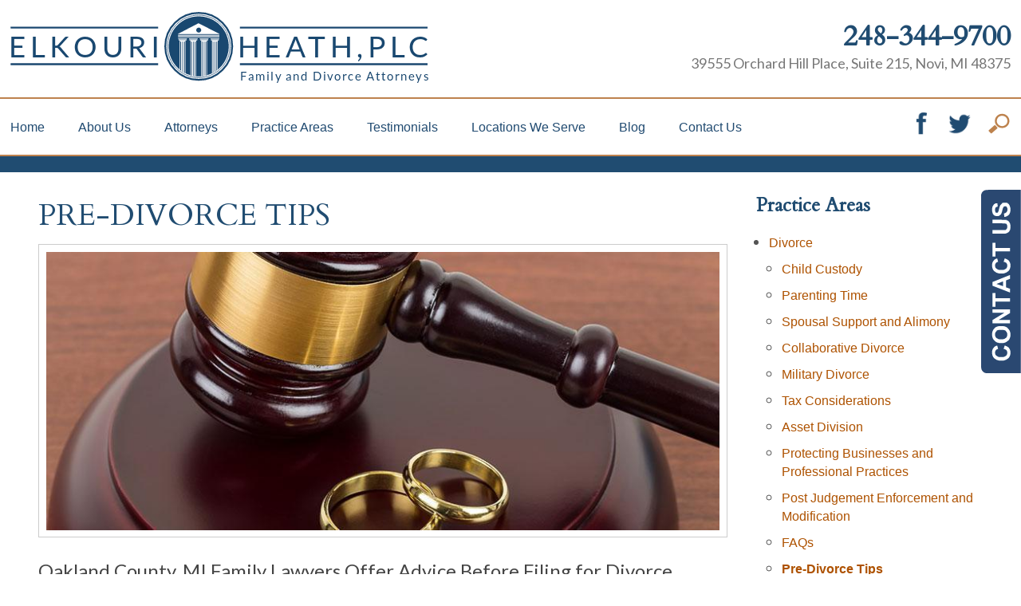

--- FILE ---
content_type: text/html; charset=utf-8
request_url: https://www.elkouriheath.com/divorce/pre-divorce-tips
body_size: 26324
content:
<!DOCTYPE html>
<html xmlns="http://www.w3.org/1999/xhtml" xml:lang="en" lang="en">
<head>
<meta name="google-site-verification" content="lVUrttwmbe8jd7ApzNHojJtrWtIKOlln5yKl58DDVRg" />
	<meta content="IE=edge" http-equiv="X-UA-Compatible" />
<meta content="width=device-width,initial-scale=1.0,maximum-scale=1" name="viewport" />
<meta content="telephone=no" name="format-detection" />
<meta content="Pre-Divorce Tips | Farmington Hills Divorce Lawyer | Oakland County, MI" property="og:site_name" />
<meta content="Pre-Divorce Tips | Farmington Hills Divorce Lawyer | Oakland County, MI" property="og:title" />
<meta content="Novi, MI family law attorneys give their best tips about what to do before filing for divorce in Oakland County. Call 248-344-9700 for a free consult." property="og:description" />
<link rel="icon" href="/templates/myssm/favicon.png?v=439" type="image/png" />
	<!-- srvnum=4 -->
<base href="https://www.elkouriheath.com/divorce/pre-divorce-tips">
<meta http-equiv="content-type" content="text/html; charset=utf-8">
<meta property="og:site_name" content="Elkouri Heath, PLC">
<meta property="og:title" content="Pre-Divorce Tips | Farmington Hills Divorce Lawyer | Oakland County, MI">
<meta property="og:image" content="https://www.elkouriheath.com//images/wixom-divorce-attorney.jpg">
<meta name="title" content="Pre-Divorce Tips | Farmington Hills Divorce Lawyer | Oakland County, MI">
<meta name="keywords" content="novi mi family lawyer, novi mi divorce attorney, oakland county mi divorce lawyer, oakland county family law attorney, farmington hills mi divorce lawyer, farmington hills mi family law attorney, divorce, pre-divorce, pre-divorce planning, what to do before filing for divorce, alimony, child custody, visitation, livonia divorce attorney, canton family lawyer, royal oak divorce lawyer">
<meta name="description" content="Novi, MI family law attorneys give their best tips about what to do before filing for divorce in Oakland County. Call 248-344-9700 for a free consult.">
<title>Pre-Divorce Tips | Farmington Hills Divorce Lawyer | Oakland County, MI</title>
<style>.ovcCFStar{font-weight:900;color:#a00;}
.ovcCF{width:100%;margin:12px 0px;font-family:sans-serif;}
.ovcCF12_input{margin:4px 0px;}
.ovcCF input[type="text"],.ovcCF select,.ovcCF option,.ovcCF textarea{width:99%;margin:5px 0px;padding:3px 5px;color:#000;font-size:14px;border:1px #aaa solid;border-radius:3px;background-color:#fff;}
.ovcCF textarea{height:150px;resize:vertical;overflow:auto;margin:0px;margin-top:7px;}
.ovcCF option{margin:0px;padding:2px 5px;border:none;border-radius:0px;background-color:#fff;}
.ovcCF input[type="checkbox"],.ovcCF input[type="radio"]{width:15px;height:15px;float:left;margin-right:8px;margin-top:0px;}
.ovcCF button.ovcCFBtn{background-color:#555;color:#fff;font-weight:600;font-size:14px;text-align:center;margin:10px 0px;padding:8px 30px;border:none;border-radius:3px;cursor:pointer;}
.ovcCF button.ovcCFBtn:hover{background-color:#333;}
p.ovcCF_disc_1,p.ovcCF_disc_2{font-size:14px;line-height:18px;}
p.ovcCF_disc_1 img{float:left;margin-right:10px;margin-bottom:10px;}
.ovcMandaText{font-size:13px;}
#ovcCFpopupWr{position:fixed;top:0;left:0;width:100%;height:100%;display:none;background-color:rgba(0,0,0,.9);z-index:99999999;}
#ovcCFpopupScroll{border-radius:10px;padding:30px;overflow-y:scroll;position:absolute;top:15%;left:20%;width:60%;height:auto;max-height:70%;background-color:#fff;}
#ovcCFpopupScroll h2{margin:0px;}
#ovcCFpopupWr .ovcCF{width:100%;float:left;}
#ovcCFpopupBtn{cursor:pointer;position:fixed;top:33%;right:0px;z-index:9999999;}
#ovcCFpopupImg{z-index:9999999;}
#ovcCFpopupXXX{position:absolute;display:block;width:50%;height:10%;left:25%;top:3%;text-align:center;font-size:70px;margin:0px;padding:0px;color:#666;font-style:normal;font-weight:300;border:none;background-color:transparent;cursor:pointer;}
#ovcCFpopupXXX:hover{color:#999;}
.ovcCF_calendar_wrapper{width:100%;float:left;margin:0px;padding:0px;position:relative;}
.ovcCF_calendar_div{position:absolute;z-index:9;display:none;}
.ovcCF_calendar{border-collapse:collapse;border:1px #888 solid;width:280px;background-color:#fff;-webkit-box-shadow: 0px 0px 15px 0px rgba(0,0,0,0.75);-moz-box-shadow: 0px 0px 15px 0px rgba(0,0,0,0.75);box-shadow: 0px 0px 15px 0px rgba(0,0,0,0.75);}
.ovcCF_calendar td{text-align:center;vertical-align:middle;border:1px #888 solid;padding:4px 5px;width:14.2857%;color:#000;}
td.ovcCF_cal_mmnow{background-color:#f0f0f0;cursor:pointer;}
.ovcCF_cal_cal_daynow{border:2px solid black;background-color:#d0d0d0;font-weight:900;cursor:pointer;}
td.ovcCF_cal_mmnow:hover,.ovcCF_cal_cal_daynow:hover{background-color:#000;color:#fff;}
td.ovcCF_cal_mmprv{border:none;}
.ovcCF_cal_wkds{background:#bbb;color:#000;}
@media(max-width:700px){#ovcCFpopupScroll{border-radius:8px;padding:5%;padding-bottom:30px;left:5%;width:80%;}#ovcCFpopupXXX{font-size:60px;top:2%;}}.ovcCF{text-align:left;color:#222;}#footer_container_5 .ovcCF div{margin:0px;margin-top:8px;}#ovcCFpopupScroll h2{color:#045;}.ovcCF button.ovcCFBtn{background-color:#023;}.ovcCF button.ovcCFBtn:hover{background-color:#046;}</style>

	<script>
  var t,w=window,d=document,shl=false,h=d.getElementsByTagName('head')[0],m=0;
  function getWW(){return w.innerWidth;}
  function getWH(){return w.innerHeight;}
  function getDW(){return d.body.clientWidth;}
  function getDH(){return d.body.scrollHeight;}
  function gid(v){return d.getElementById(v);}function gcn(v){return d.getElementsByClassName(v);}
  function gtn(v){return d.getElementsByTagName(v);}function out(v){return d.write(v);}
  function showBr(ww){var s="&nbsp;|&nbsp;";if(getWW()<ww)s="<br />";out(s);}
  function closeVideo(){var ytf=d.getElementById("ytf");ytf.parentElement.removeChild(ytf);d.getElementById("vov").style.display="none";}
  function showVideo(cod){d.getElementById("vov").style.display="block";var ifrm=d.createElement("iframe");ifrm.setAttribute("src","https://www.youtube.com/embed/"+cod+"?autoplay=1&amp;rel=0&amp;showinfo=0");ifrm.setAttribute("id","ytf");d.getElementById("vcnt").appendChild(ifrm);resizeVideo();}
  function addCSS(css){var st=d.createElement("style");st.type="text/css";if(st.styleSheet){st.styleSheet.cssText=css;}else st.appendChild(d.createTextNode(css));h.appendChild(st);}
  function eqHeight(cls){var max=0;var eqh=d.getElementsByClassName(cls);for(var i=0;i<eqh.length;i++){var ps=eqh[i].getBoundingClientRect();if(ps.height>max)max=ps.height;}for(var i=0;i<eqh.length;i++)eqh[i].style.height=max+"px";}
  function resizeVideo(){var ww=getWW();var vv=d.getElementsByClassName("resizeVideo");if(vv.length>0){for(var i=0;i<vv.length;i++){var vw=vv[i].getBoundingClientRect().width;if(vw>ww){vw=(ww/100)*92;vv[i].style.width=vw+"px";vv[i].style.left="4%";vv[i].style.marginLeft="0px";}var vh=vw/16*9;vv[i].style.height=vh+"px";}}}
  function toTop(){if(d.body.scrollTop!=0 || d.documentElement.scrollTop!=0){w.scrollBy(0,-80);t=setTimeout("toTop()",5);}else clearTimeout(t);}
  function mobMenu(){var mtt=d.getElementById("mmmtt"),mtg=d.getElementById("mmmtg"),cc=d.getElementsByClassName("mmmdd"),uc=d.getElementsByClassName("lvl2");mtt.onclick=function(){var cn=mtg.className;if(~cn.indexOf("open")){mtg.className=cn.replace("open","");}else mtg.className+=" open";};for(var i=0;i<cc.length;i++){cc[i].addEventListener("click",function(){var p=this.parentElement;var cn=p.className;if(~cn.indexOf("open")){p.className=cn.replace("open","");}else p.className+=" open";});}for(var i=0;i<uc.length;i++){if(uc[i].className.indexOf("ul-contact")>=0){var li=uc[i].getElementsByTagName("li");if(li.length == 1){var bt3=d.getElementById("mobNav_btn3");bt3.innerHTML=bt3.innerHTML.replace("ffices","ffice");bt3.addEventListener("click",function(){mobNav(li[0].getElementsByTagName("a")[0].getAttribute("href"));});}else{if(li.length>1){d.getElementById("mobLocs").innerHTML="<ul>"+uc[i].innerHTML+"</ul>";d.getElementById("mobNav_btn3").addEventListener("click",function(){mobNav("showLocs");});}}break;}}}
  function mobNav(v){if(v!="showLocs"){w.location.href=v;}else{if(!shl){shl=true;d.getElementById("mobLocs").style.display="block";}else{shl=false;d.getElementById("mobLocs").style.display="none";}}}
  function addOnLoad(func){var ol=w.onload;if(typeof w.onload!="function"){w.onload=func;}else{w.onload=function(){if(ol){ol();}func();}}}
  function addOnResize(func){var ol=w.onresize;if(typeof w.onresize!="function"){w.onresize=func;}else{w.onresize=function(){if(ol){ol();}func();}}}
  function makeCall(num){var regExp=/[A-Z]/g;if(regExp.test(num)){var nums={'ABC':'2','DEF':'3','GHI':'4','JKL':'5','MNO':'6','PQRS':'7','TUV':'8','WXYZ':'9'};for(var k in nums){var v=nums[k],i=0;for(i=0;i<k.length;i++)num=num.replace(k[i],v);}}w.location.href="tel:"+num+"";}
  function makeCallAssign(){var mc=gcn("makeCall"),mn=gid("mobNav_btn1"),i=0,num='';if(mn)mn.addEventListener("click",function(){num=mc[0].innerHTML.replace(/(<([^>]+)>)/gi,'');makeCall(num);});if(mc){for(i=0;i<mc.length;i++)mc[i].addEventListener("click",function(){num=this.innerHTML.replace(/(<([^>]+)>)/gi,'');makeCall(num);});}}
  function footerMenu(){var fm=d.getElementById("footer_main_menu"),fi=d.getElementsByClassName("lilvl-1"),fc=0;if(fm){for(var i=0;i<fi.length;i++){var fa=fi[i].getElementsByTagName("a")[0],ft=fa.text,fh=fa.getAttribute("href"),fb=fa.getAttribute("target"),fa='';if(fb)fb="target="+fb;else fb="";if(fh){fc++;fa="foom"+fc;if(fc==1)fa=fa+" foomFirst";var fd=ft.toLowerCase().replace(/[^a-z0-9]/gi,"");fm.innerHTML=fm.innerHTML+'<a class="'+fa+'" '+fb+' id="foom_'+fd+'" href="'+fh+'">'+ft+'</a>';}}fi=d.getElementsByClassName("foom"+fc)[0];fi.className=fi.className+" foomLast";}}
  function searchBar(){var ssb=d.getElementsByClassName("ssb");for(var i=0;i<ssb.length;i++){ssb[i].addEventListener("click",function(){var cf=d.getElementsByClassName("cfld");for(var a=0;a<cf.length;a++){if(cf[a].className=="cfld"){cf[a].className="cfld on";}else cf[a].className="cfld";}});}}
  function addGoogleFonts(fs){var tmp=fs.split('|');for(var i=0;i<tmp.length;i++){var f=d.createElement('link');f.rel='stylesheet';f.href='https://fonts.googleapis.com/css?family='+tmp[i];h.appendChild(f);}}
  if(m==0){w.onscroll=function(){var b=d.getElementById("b2t");if(w.scrollY>100)b.className="";else b.className="hide";};}
  addOnLoad(function(){resizeVideo();makeCallAssign();mobMenu();footerMenu();searchBar();addGoogleFonts("Cardo|Lato");});
  addOnResize(function(){resizeVideo();});
</script>
<style>
html{-webkit-text-size-adjust:100%;}
html,body,div,span,object,iframe,h1,h2,h3,h4,h5,h6,p,blockquote,a,img,strong,b,u,i,center,ol,ul,li,fieldset,form,label,table,caption,tbody,tr,th,td,article,embed,footer,header,menu,nav,output,section,video{margin:0;padding:0;border:0;font-size:100%;font:inherit;vertical-align:baseline;}blockquote{quotes:none;}blockquote:before,blockquote:after{content:'';content:none;}table{border-collapse:collapse;border-spacing:0;}
.w100{width:100%;}.w95{width:95%;}.w90{width:90%;}.w85{width:85%;}.w80{width:80%;}.w75{width:75%;}.w70{width:70%;}.w65{width:65%;}.w60{width:60%;}.w55{width:55%;}.w50{width:50%;}.w45{width:45%;}.w40{width:40%;}.w35{width:35%;}.w30{width:30%;}.w25{width:25%;}.w20{width:20%;}.w15{width:15%;}.w10{width:10%;}
.hide1000{display:block;}.show1000{display:none;}.hide900{display:block;}.show900{display:none;}.hide800{display:block;}.show800{display:none;}.hide700{display:block;}.show700{display:none;}.hide600{display:block;}.show600{display:none;}.hide500{display:block;}.show500{display:none;}.hide400{display:block;}.show400{display:none;}
input#Submit,input.submit,input[type="submit"],button{-webkit-appearance:none !important;}
.fl{float:left;}.fr{float:left;}pre{border:1px #aaa solid;padding:10px;background-color:#E0D7C3;font-size:12px;line-height:16px;}code{font-family:monospace,'courier new';font-size:12px;line-height:16px;color:#222;}hr{border:none;margin:20px 0px;border-top:1px #bbb solid;}i,em{font-style:italic;}b,strong{font-weight:600;}
.section{width:100%;float:left;position:relative;}.inner{margin:0px;padding:0px;}
body{font-family:"Lato",sans-serif;font-size:18px;line-height:28px;color:#555;}body p{margin:20px 0px;}
body a{font-weight:600;text-decoration:none;font-family:sans-serif;color:#AE5200;}body a:hover{color:#602E00;}

h1,h2,h3,h4,strong{font-weight:900;}
h1,h2,h3,h4{margin:20px 0px;}
h1{font-size:38px;line-height:32px;color:#204C71;font-family:"Cardo",serif;margin-top:0px;text-transform:uppercase;font-weight:normal;}
h2{font-size:24px;line-height:30px;color:#444;font-weight:normal;}
h3{font-size:24px;line-height:28px;color:#204C71;font-family:"Cardo",serif;font-weight:900;}
body.home h3{font-weight:300;}
h4{font-size:16px;line-height:22px;color:#222;}

.mmm img#btnHome{display:none;}
.mmmhd{background-color:#204C71;}
.mmm .mmmt{background-color:#BE824E;}
#mainMenu{background-color:#fff;padding:0px;z-index:1000;position:relative;width:80%;padding-left:10%;padding-right:10%;border-bottom:2px #BE824E solid;}
#mainMenu .inner{position:relative;}
#mainMenu #mmmtt,#mainMenu .mmmdd{display:none;}
#mainMenu ul li{list-style:none;list-style-type:none;margin:0px;padding:20px 0px;}
#mainMenu ul li a{color:#214B71;font-size:16px;text-decoration:none;font-weight:300;}
#mainMenu ul li a:hover,#mainMenu ul li a:focus{color:#000;}
#mainMenu ul.lvl1 > li{float:left;margin:0px;margin-right:48px;position:relative;}
#mainMenu ul.lvl1 ul{padding:10px;display:none;position:absolute;width:270px;background-color:rgba(255,255,255,.92);-webkit-box-shadow:0px 0px 10px 2px rgba(0,0,0,0.75);-moz-box-shadow:0px 0px 10px 2px rgba(0,0,0,0.75);box-shadow:0px 0px 10px 2px rgba(0,0,0,0.75);}
#mainMenu ul.lvl1 ul li{float:none;padding:5px 10px;line-height:18px;}
#mainMenu ul.lvl2{margin-top:20px;margin-left:-20px;z-index:10000;}
#mainMenu ul.lvl2.ul-practiceareas{width:200px;}
#mainMenu ul.lvl2 ul{margin-top:-33px;margin-left:180px;z-index:10001;}
#mainMenu ul.lvl3 ul{margin-left:250px;}
#mainMenu li.parent:hover > div > ul,#mainMenu li.parent:focus > div > ul{display:block !important;}
#mainMenu ul.lvl1 ul li.parent{position:relative;}
#mainMenu ul.lvl1 ul li.parent:after{color:#214B71;content:"\2192";font-size:14px;margin-top:-8px;position:absolute;right:6px;top:50%;}
#mainMenu ul.lvl1 ul.ul-attorneys{width:160px;}
#mainMenu ul.lvl1 ul.ul-contactus{width:160px;}
#mobNav{display:none;height:40px;margin:0px;padding:0px;width:100%;position:fixed;top:44px;border-bottom:1px #333 solid;z-index:99 !important;}
#mobNav #mobLocs{position:absolute;right:0px;top:40px;background-color:rgba(50,50,50,.9);padding:6px 25px;}
#mobNav #mobLocs ul li{margin:20px 0px;text-align:right;}#mobNav #mobLocs ul li a{font-size:18px !important;}
#mobNav button{height:40px;margin:0px;padding:0px;width:33.333333%;border:none;float:left;background-color:#555;color:#fff;font-size:16px;cursor:pointer;}
#mobNav button:hover,#mobNav button:focus{background-color:#444;}
#mobNav button img{margin-right:6px;margin-bottom:-2px;}
#mobNav button#mobNav_btn2{border-left:1px #333 solid;border-right:1px #333 solid;}
.myssmSearchBar{position:absolute !important;right:0px;top:16px;margin:0px !important;padding:0px !important;}
.myssmSearchBar .cfld{width:0px;opacity:0;margin:0px;margin-top:-37px;margin-left:-10px;padding:2px 4px;position:absolute;z-index:0;border:none;height:27px;border-radius:6px;-moz-transition:0.5s all ease-out;-o-transition:0.5s all ease-out;-webkit-transition:0.5s all ease-out;transition:0.5s all ease-out;}
.myssmSearchBar .cfld.on{width:210px;margin-left:-230px;opacity:1;}
.myssmSearchForm input{padding:4px;border-radius:4px;border:1px #aaa solid;margin-bottom:5px;}
.myssmSearch{margin-top:20px;}
.myssmSearch hr{margin:10px 0px;border:none;border-top:1px #ccc solid;}
#hdSox{width:200px;margin:0px;padding:0px;text-align:right;position:absolute;right:60px;}
#hdSox img{width:28px;margin-left:30px;margin-top:1px;}

#footer_wide_1{width:100%;float:left;margin:0px;padding:0px;border-top:30px #999 solid;}
img.fprac_image{width:98%;padding:1%;background-color:#fff;border:1px #ccc solid;}
#dvMap,#dvMap iframe.gmap,#gmapStatic,.google_map #mapw{height:500px !important;}
#dvMap{position:relative;}
#dvMap iframe.gmap{border:0;width:100%;}
#gmapStatic{background-color:#ccc;background-image:url("../../images/gmap.png");background-position:center;cursor:pointer;left:0;position:absolute;top:0;width:100%;z-index:1000;}
.google_map #mapw{position:relative !important;width:100% !important;z-index:0 !important;background-color:#e5e3df !important;overflow-x:hidden !important;overflow-y:hidden !important;}
.google_map #map{height:100% !important;position:absolute !important;width:100% !important;z-index:0 !important;background-color:#e5e3df !important;overflow-x:hidden !important;overflow-y:hidden !important;}
#gmapBox{position:absolute;z-index:9999;background-color:rgba(255,255,255,.8);padding:60px 90px;padding-right:12%;right:0px;top:60px;width:500px;color:#555;}
#gmapBox img{width:100%;}
#gmapBox #gmapSox img{width:30px;margin-right:14px;}
#gmapBox table{margin:20px 0px;}
#gmapBox table td{vertical-align:middle;text-align:left;background-position:center left;background-repeat:no-repeat;height:50px;}
#gmapBox table tr#gmpM td{font-size:20px;line-height:24px;}
#gmapBox table tr#gmpM td.ico{width:40px;background-image:url(../../../images/icoMap.png);}
#gmapBox table tr#gmpP td{font-size:24px;line-height:24px;}
#gmapBox table tr#gmpP td.ico{width:40px;background-image:url(../../../images/icoPhone.png);}

#b2t{bottom:30px;right:30px;display:block;position:fixed;transition-delay:0s;transition-duration:0.7s;transition-property:all;transition-timing-function:ease-in-out;z-index:99999;}#b2t.hide{right:-50px;}


#error404page ul button{display:none;}
#main_content_article .inner,#sidebar_left .inner,#sidebar_right .inner{padding:8px;}
#main_content_article ul,#main_content_article ol{margin:10px;margin-left:25px;}
#main_content_article ul ul,#main_content_article ul ol{margin:8px;margin-left:20px;}
#main_content_article p,#sidebar_right p{margin:12px 0px;}
#mainContentWrapper #main_content_article .inner{padding-right:30px;}
.home #mainContentWrapper #main_content_article{padding:60px 0px;}
#mainContentWrapper #main_content_article{padding:30px 0px;}
body.page #mainContentWrapper{border-top:20px #204C71 solid;}
#sidebar_right h3{margin-left:0px;}
#sidebar_right ul{margin:10px 0px;margin-left:16px;}
#sidebar_right ul li{margin:10px 0px;line-height:22px;}
#sidebar_right ul li a{font-weight:400;font-size:16px;line-height:20px !important;}
#sidebar_right ul li b a{font-weight:600;}
#sidebar_right #sbpracs ul ul{display:none;}
#sidebar_right #sbpracs ul li#sbactive > ul{display:block;}
#sidebar_right li#sbactive > a{font-weight:900 !important;}
#footer_main_menu{width:100%;float:left;padding:20px 0px;text-align:center;background-color:#888;}
#footer_main_menu a{color:#fff;font-weight:300;font-size:16px;text-transform:uppercase;text-decoration:none;margin:0px;padding:0px 20px;border-left:1px #777 solid;border-right:1px #777 solid;}
#footer_main_menu a.foomFirst{padding-left:0px;border-left:none;}
#footer_main_menu a.foomLast{padding-right:0px;border-right:none;}
#footer_main_menu a:hover{color:#333;}
body.home #main_content_article h1,body.home #main_content_article h2{text-align:center;}
body.home #main_content_article hr{text-align:center;width:30%;margin:30px auto;border:none;border-top:3px #204C71 solid;}

.container .inner{max-width:1200px;margin-left:auto;margin-right:auto;}
@media(max-width:900px){
#mobNav,#mainMenu #mmmtt,#mainMenu .mmmdd{display:block;}#mainMenu{position:fixed;top:0;left:0;}#mainSiteWrapper{margin-top:85px;}
#mainMenu,#mainMenu ul,#mainMenu ul li{width:100% !important;padding:0px !important;margin:0px !important;}
#mainMenu ul li a{text-transform:none;color:#fff !important;font-size:16px !important;line-height:16px !important;}
#mainMenu ul.lvl1 > li{margin:0px;}
#mainMenu ul.lvl1 ul{margin:0px;height:auto;padding:0px;display:block;position:relative;width:100%;background-color:transparent;-webkit-box-shadow:none;-moz-box-shadow:none;box-shadow:none;}
#mainMenu ul.lvl1 ul li{padding:0px;}
#mainMenu ul.lvl1 ul li.parent:after{display:none;content:none;}
.mmm{background-color:rgba(0,0,0,0.5);color:#fff;font-family:sans-serif !important;z-index:9999 !important;}
.mmmhd{border-bottom:1px #333 solid;text-align:left;height:44px;left:0;position:relative;width:100%;z-index:999 !important;}.mmm .mmmt span{background-color:#fff;}
.mmmc{background-color:rgba(0,0,0,.9);text-align:left;}.mmm.open .mmmc{border-right-color:#777;border-right-style:solid;border-right-width:2px;}
.mmm a,.mmm a:active,.mmm a:focus,.mmm button,.mmm button:active,.mmm button:focus{font-family:sans-serif !important;outline-color:-moz-use-text-color;outline-style:none;outline-width:medium;}.mmm a{color:#fff;text-decoration:none !important;}
.mmmhd .mmmpt{padding-right:42px;display:table-cell;font-size:14px;height:44px;line-height:16px;max-width:100%;vertical-align:middle;}
.mmm{left:0;position:fixed;top:0;width:100%;z-index:999 !important;}.mmm.open{height:100%;padding:0px;padding-bottom:44px;}
.mmmc{box-sizing:border-box;height:100%;left:0;max-width:100%;overflow-x:hidden;overflow-y:scroll;padding:0px;padding-top:44px;position:fixed;top:0;transform:translate(-100%,0px);-webkit-transform:translate(-100%,0px);transition-delay:0s;transition-duration:300ms;transition-property:transform;transition-timing-function:linear;width:400px;z-index:998;}
.mmm.open .mmmc{background-color:rgba(0,0,0,.9);transform:translate(0px,0px);-webkit-transform:translate(0px,0px);}.mmm ul.mmmm,.mmm ul.mmmm ul{padding:0px;margin:0px;}
.mmm li{list-style-image:none;list-style-position:outside;list-style-type:none;position:relative;}.mmm li > span{color:#fff;}
.mmm li > span{border-top:1px #333 solid;display:block;font-size:14px;overflow-x:hidden;overflow-y:hidden;padding:10px 12px;transition-delay:0s;transition-duration:300ms;transition-property:padding;transition-timing-function:linear;}
.mmm li.parent > span{padding-right:44px;}
.mmm a{color:#fff;display:block;font-size:16px;font-weight:400;line-height:20px;padding:0px;position:relative;}
.mmm span.mmm-item-img{left:0;position:absolute;top:0;}.mmm a.mmm-item-img{padding-left:20px;}.mmm ul.mmmkid{display:block;padding:0px;width:100%;}.mmm li.parent li > span a::before{content:"-";left:0;margin-left:-10px;position:absolute;top:0;}
ul.mmmm li .mmmkid{max-height:0;overflow-x:hidden;overflow-y:hidden;transition-delay:0s;transition-duration:1000ms;transition-property:max-height;transition-timing-function:cubic-bezier(0,1,0,1);}
ul.mmmm li.open > .mmmkid{max-height:2000px;transition-delay:0s;transition-duration:3000ms;transition-property:max-height;transition-timing-function:linear;}
.mmm li.parent li > span{padding-left:35px;}.mmm li.parent li li > span{padding-left:60px;}.mmm li.parent li li li > span{padding-left:90px;}
.mmm img#btnHome{display:block;position:absolute;top:12px;right:12px;z-index:9999999 !important;}
.mmm .mmmt{-moz-border-bottom-colors:none;-moz-border-left-colors:none;-moz-border-right-colors:none;-moz-border-top-colors:none;border-bottom-color:-moz-use-text-color;border-bottom-style:none;border-bottom-width:medium;border-image-outset:0 0 0 0;border-image-repeat:stretch stretch;border-image-slice:100% 100% 100% 100%;border-image-source:none;border-image-width:1 1 1 1;border-left-color:-moz-use-text-color;border-left-style:none;border-left-width:medium;border-right-color:-moz-use-text-color;border-right-style:none;border-right-width:medium;border-top-color:-moz-use-text-color;border-top-style:none;border-top-width:medium;cursor:pointer;display:block;float:left;font-size:0;height:44px;margin:0px;margin-right:10px;overflow-x:hidden;overflow-y:hidden;padding:0px;position:relative;text-indent:-9999px;width:44px;}
.mmm .mmmt span{display:block;height:3px;left:12px;position:absolute;right:12px;top:21px;}
.mmm .mmmt span.bar1{transition-delay:300ms;transition-duration:0ms;transition-property:background-color;transition-timing-function:linear;}.mmm.open .mmmt span.bar1{background-color:transparent;}
.mmm .mmmt span.bar2,.mmm .mmmt span.bar3{transition-delay:300ms,300ms,0s;transition-duration:300ms,300ms,300ms;transition-property:top,bottom,transform;transition-timing-function:linear,linear,linear;}.mmm .mmmt span.bar2{top:10px;}
.mmm.open .mmmt span.bar2,.mmm.open .mmmt span.bar3{transition-delay:0s,0s,300ms;transition-duration:300ms,300ms,300ms;transition-property:top,bottom,transform;transition-timing-function:linear,linear,linear;}
.mmm.open .mmmt span.bar2{top:21px;transform:rotate(45deg);-webkit-transform:rotate(45deg);}.mmm .mmmt span.bar3{top:31px;}
.mmm.open .mmmt span.bar3{top:21px;transform:rotate(-45deg);-webkit-transform:rotate(-45deg);}
.mmm li.parent .mmmdd{border:none;background-color:transparent;cursor:pointer;font-size:0;height:40px;margin:0px;overflow-x:hidden;overflow-y:hidden;padding:0px;position:absolute;right:5px;text-indent:-9999px;top:1px;width:40px;z-index:99;}
.mmm li.parent .mmmdd span{background-color:#fff;display:block;height:3px;position:absolute;top:18px;transition-delay:0s,0s;transition-duration:300ms,300ms;transition-property:background-color,transform;transition-timing-function:linear,linear;width:13px;}
.mmm li.parent .mmmdd span.bar1{left:9px;transform:rotate(45deg);-webkit-transform:rotate(45deg);}.mmm li.parent.open > .mmmdd span.bar1{transform:rotate(-45deg);-webkit-transform:rotate(-45deg);}
.mmm li.parent .mmmdd span.bar2{right:9px;transform:rotate(-45deg);-webkit-transform:rotate(-45deg);}.mmm li.parent.open > .mmmdd span.bar2{transform:rotate(45deg);-webkit-transform:rotate(45deg);}
#mainMenu ul.lvl1 > li.active{background-color:transparent;}
#mainMenu ul.lvl1 li.lilvl-1:last-child{padding-bottom:200px !important;}
#mainMenu ul li.myssmSearchBar{position:relative !important;left:0px;top:0px;margin:10px 0px !important;padding:0px !important;margin-bottom:50px !important;}
#mainMenu ul li.myssmSearchBar .cfld{font-size:16px;color:#fff;width:90% !important;opacity:1 !important;margin:0px 3% !important;padding:4px 8px;position:absolute;border:1px #888 solid;border-radius:0px;background-color:transparent;}
#mainMenu ul li.myssmSearchBar img{display:none;}
}

.bbtn{width:100%;float:left;margin:10px 0px;padding:10px 0px;text-align:center;}
.bbtn a{padding:12px 25px;background-color:#BE824E;color:#fff;font-weight:300;font-size:20px;line-height:20px;text-decoration:none;border:none;}
.bbtn a:hover{color:#fff;background-color:#A26733;}
#hpFL h3,#after_content_container_3 h3,#after_content_wide_5 h3{font-size:40px;line-height:44px;margin:0px;text-transform:uppercase;}

#after_content_container_3{padding:100px 0px;padding-bottom:80px;width:100%;float:left;position:relative;background-color:#fff;}
#after_content_container_3 #hpatts,#after_content_container_3 #hptts{width:100%;float:left;margin:0px;padding:0px;box-sizing:border-box;position:relative;}
#after_content_container_3 #hptts{background-image:url(../../../images/quote.png);background-position:center;background-repeat:no-repeat;}
#after_content_container_3 #hptts #hpatts,#after_content_container_3 #hptts #hptts{width:100%;float:left;margin:0px;padding:0px;box-sizing:border-box;position:relative;}
#after_content_container_3 #hptts #hptts{background-image:url(../../../images/quote.png);background-position:center;background-repeat:no-repeat;}
#after_content_container_3 #hptts h3{color:#204C71;text-align:center;}
#after_content_container_3 #hptts .inner{position:relative;}
#after_content_container_3 #hptts #hpTestimonials{position:relative;height:200px;padding:0px;margin:0px;margin-top:30px;list-style-type:none;}
#after_content_container_3 #hptts #hpTestimonials li{padding:0px;margin:0px;box-sizing:border-box;background:transparent;color:#444;position:absolute;left:0px;top:0px;width:100%;height:100%;opacity:0;z-index:1;-webkit-transition:opacity 1s;-moz-transition:opacity 1s;-o-transition:opacity 1s;transition:opacity 1s;}
#after_content_container_3 #hptts #hpTestimonials li.show{opacity:1;z-index:2;}
#after_content_container_3 #hptts #hpTestimonials p{font-size:18px;line-height:28px;text-align:center;}
#after_content_container_3 #hptts #hpTestimonials p.sign{margin-top:20px;}
#after_content_container_3 #hptts #hpTestBtns{position:absolute;top:0px;right:0;}
#after_content_container_3 #hptts #hpTestBtns button{font-size:28px;line-height:28px;width:60px;border:none;background:none;color:#444;cursor:pointer;}
#after_content_container_3 #hpatts{text-align:center;border-bottom:10px #eee solid;padding-bottom:60px;margin-bottom:75px;}
#after_content_container_3 #hpatts div#hpat1,#after_content_container_3 #hpatts div#hpat2{width:48%;float:left;margin:0px;padding:0px;margin-top:50px;}
#after_content_container_3 #hpatts div#hpat1{margin-right:4%;}
#after_content_container_3 #hpatts h4{font-size:34px;line-height:36px;font-family:"Cardo";font-weight:400;color:#90511A;}
#after_content_container_3 #hpatts img.pht{width:100%;max-width:420px;box-sizing:border-box;padding:5px;border:1px #ccc solid;}
#after_content_container_3 #hpatts img.pay{width:224px;box-sizing:border-box;margin-top:20px;}
#footer_container_4{margin:0px;padding:40px 0px;float:left;width:100%;text-align:center;}
#footer_container_4 a{font-weight:300;color:#444;}
#footer_container_4 a:hover{color:#000;}
#foo_geo{margin-bottom:20px;}
#foo_lgo{margin-bottom:20px;}
#foo_lgo img{width:90%;max-width:500px;}
#foo_nap{margin-bottom:10px;}
#foo_dsc{margin-bottom:20px;}
#after_content_container_5{margin:0px;padding:0px;float:left;width:100%;text-align:center;border-top:1px #6891B8 solid;}
#after_content_container_5 div.ln00{background-position:center;background-repeat:no-repeat;height:20px;margin:30px 0px;width:100%;float:left;padding:0px;}
#after_content_container_5 img{margin:0px 28px;height:112px;}
#after_content_wide_5{margin:0px;padding:70px 0px;float:left;width:100%;background-image:url(../../../images/bgblog.jpg);background-position:center;background-size:cover;text-align:center;}
#after_content_wide_5 h3{color:#fff;}
#blogw{width:70%;margin:40px 15%;float:left;}
.blg{background-color:#527A9E;margin:0px;padding:0px;width:48%;float:left;}
.blg1{margin-right:4%;}
.blg table{width:100%;float:left;margin:0px;padding:0px;text-align:left;}
.blg table td{vertical-align:top;}
.blg table tr.trhd{height: 80px;background-color:#1A3B5A;}
.blg table tr.trhd td{padding:12px 25px;vertical-align: middle;}
.blg table tr.trhd a{font-weight:400;color:#fff;font-size:22px;line-height:26px;font-family:"Cardo",serif;}
td.bpimg,td.bpimg div{text-align:center;margin:0px;padding:0px;float:left;color:#fff;}
td.bpimg{width:100px;padding:30px 20px;}
td.bpimg div{width:100%;font-weight:600;}
td.bpimg div.ii{border:5px #fff solid;width:100%;height:100px;box-sizing:border-box;background-position:center;background-size:cover;margin-bottom:10px;}
td.bpimg div.mm{font-size:18px;line-height:18px;}
td.bpimg div.dd{font-size:26px;line-height:26px;margin:5px 0px;}
td.bpimg div.yy{font-size:14px;line-height:14px;}
td.bptxt{padding:30px 20px;padding-left:0px;}
td.bptxt p{margin:0px;color:#fff;}
td.bptxt p.prm{text-align:right;margin-top:15px;padding-right:20px;font-size:14px;}
td.bptxt a{color:#fff;font-style:italic;font-weight:300;}
td.bptxt a:hover{color:#1A3B5A;}
#after_content_wide_3{width:100%;float:left;margin:0px;padding:0px;background-color:#204C71;color:#fff;}
#after_content_wide_3 .inner,#after_content_wide_3 .custom,#after_content_wide_3 #hpFLbg{width:100%;float:left;margin:0px;padding:0px;}
#after_content_wide_3 #hpFLbg{background-image:url(../../../images/bgfamil.jpg);background-position:center;background-size:cover;}
.blln{width:100%;float:left;margin:0px;padding:0px;}
.bllnL,.bllnR{width:50%;float:left;margin:0px;padding:16px 0px;}
.bllnR{background-color:#fff;}
#hpFL{background-color:rgba(82,122,158,.95);color:#fff;margin:20px 0px;padding:40px;padding-left:80px;width:40%;margin-left:12%;}
#hpFLi{padding-left:30px;border-left:14px #5B82A4 solid;}
#hpFL h3{color:#fff;}
#hpFL .bbtn{display:inline-block;width:auto;text-align:left;float:none;}
#hpFL p{font-size:20px;line-height:28px;}
#hpFL ul{margin-left:25px;}
body #hpFL a{color:#FFB574 !important;}body #hpFL a:hover{color:#FFf !important;}
body #hpFL .bbtn a{color:#FFf !important;}
#after_content_wide_2{width:100%;float:left;margin:0px;padding:80px 0px;}
#after_content_wide_2 h3{font-size:36px;text-transform:uppercase;font-size:34px;line-height:36px;width:55%;margin-left:37%;margin-right:8%;}
#after_content_wide_2 hr{border:none;border-top:30px #6C8FAF solid;width:70%;}
#hpwL,#hpwR{width:40%;float:left;margin:0px;padding:0px;}
#hpwR{width:55%;padding-left:5%;}
#hpwRi{border-top:1px #6C8FAF solid;border-bottom:1px #6C8FAF solid;padding:35px 0px;padding-right:30%;font-size:20px;line-height:28px;}
#hpwLi{background-color:#9EB4C9;margin:0px;padding:0px;width:100%;padding-top:25px;padding-bottom:10px;margin-top:40px;}
#header_wide_2{width:100%;float:left;margin:0px;padding:10px 0px;border-bottom:2px #BE824E solid;}
#hdL,#hdR{width:40%;float:left;margin:0px;padding:0px;text-align:left;}
#hdL{margin-left:10%;padding-top:4px;}
#hdR{margin-right:10%;text-align:right;padding-top:18px;}
#hdR h3{margin:0px;padding:0px;font-weight:600;font-size:36px;line-height:36px;margin-bottom:6px;}
#hdR h4{margin:0px;padding:0px;font-weight:400;font-size:18px;line-height:18px;color:#777;}
#before_content_wide_1{width:100%;float:left;margin:0px;padding:0px;border-bottom:5px #BE824E solid;background-color:#204C71;}
#hpBan{width:100%;float:left;margin:0px;padding:0px;height:500px;position:relative;}
#hpBanL,#hpBanR{float:left;margin:0px;padding:0px;}
#hpBanL{width:46%;}
#hpBanR{width:54%;}
#hpBanL{height:100%;background-image:url(../../../images/bgban.png);background-position:center;background-size:auto 100%;background-repeat:no-repeat;}
#hpBanR{height:100%;background-image:url(../../../images/hpatt.jpg);background-position:top center;background-size:cover;}
#hpBanT{position:absolute;width:32%;left:9%;background-color:rgba(60,107,149,.9);color:#fff;float:left;height:280px;top:30px;padding:80px;}
#hpBanT h3{color:#fff;margin:0px;padding:0px;font-weight:400;text-transform:uppercase;font-size:38px;line-height:44px;margin-bottom:12px;}
#hpBanT h4{color:#fff;margin:0px;padding:0px;font-weight:300;text-transform:uppercase;font-size:24px;line-height:30px;margin-bottom:20px;}
#hpBanT .bbtn{text-align:left;}
#after_content_wide_1,#hppracs{width:100%;float:left;margin:0px;padding:0px;}
.hpp{width:33.3333%;float:left;text-align:center;background-size:100% auto;transition:background-size 0.3s ease-in-out 0s;background-position:center;height:360px;}
.hpp:hover{background-size:110% auto;}
.hpp.hpp1{background-image:url(../../../images/hpp1.jpg);}
.hpp.hpp2{background-image:url(../../../images/hpp2.jpg);}
.hpp.hpp3{background-image:url(../../../images/hpp3.jpg);}
.hppi{margin:3%;height:90%;width:94%;background-color:rgba(60,107,149,.5);padding:0px;position:relative;transition:background-color 0.3s ease-in-out 0s;}
.hppi:hover{background-color:rgba(60,107,149,.8);}
.hppi h3{color:#fff;font-weight:600;font-size:36px;line-height:36px;margin:0px;padding:0px;position:absolute;bottom:60px;width:90%;margin-left:5%;margin-right:5%;text-align:center;transition:bottom 0.3s ease-in-out 0s;}
.hppi:hover h3{bottom:200px;}
.hppi h4{color:#fff;font-weight:400;font-size:20px;line-height:24px;margin:0px;padding:0px;position:absolute;bottom:40px;width:90%;margin-left:5%;margin-right:5%;text-align:center;opacity:0;transition:opacity 0.3s ease-in-out 0s;}
.hppi:hover h4{opacity:1;}
#main_content_article strong.makeCall{font-weight:900 !important;}
#hpbdgs{width:100%;float:left;margin:0px;padding:0px;text-align:center;margin:20px 0px;}
#hpbdgs svg[style],#hpbdgs img{width:auto !important;height:120px !important;margin:0px 10px !important;}
.attshrt{width:100%;float:left;margin:0px;padding:0px;margin-bottom:20px;padding-top:25px;border-top:1px #ccc solid;}
.attshrt img{width:30%;float:left;margin:0px;padding:5px;border:1px #ccc solid;margin-right:30px;margin-bottom:15px;}
.attshrt h3,.attshrt h4{margin:0px;}
.attshrt h4{font-size:20px;margin:10px 0px;}
.attshrt .bbtn{text-align:left;}
#attprof{width:30%;float:right;text-align:center;margin-left:30px;margin-bottom:12px;}
#attprof img.fprac_image{width:96%;padding:2%;border:1px #ccc solid;margin-bottom:0px;}
#attprof #hpbdgs img,#attprof #hpbdgs svg[style]{width:60% !important;height:auto !important;margin:0px !important;}
.tst{width:100%;float:left;margin-top:15px;padding-top:15px;border-top:1px #ccc solid;}
.tst p{font-family:serif;font-style:italic;}
.tst p.sign{text-align:right;font-size:75%;font-weight:900;}
.att-soc{width:25px;height:25px;background:url(../../../images/soc_lnk.png);background-size:cover;background-position:center;display: inline-block;position: relative;top: 5px;}

#ezblog-body .blog-text img{margin:6px 0 20px 20px!important;padding:0.5%!important;width:35%!important;height:auto!important;float:right!important;border:1px #ccc solid!important;box-sizing:unset!important;}
 @media(max-width:500px){#ezblog-body .blog-text img{margin:0 0 15px!important;padding:1%!important;width:98%!important;}}

@media(max-width:1800px){
#hpFL{margin-left:10%;width:42%;}
.hpp{height:340px;}
.hppi:hover h3{bottom:190px;}
}
@media(max-width:1700px){
#hpFL{margin-left:8%;width:44%;}
#hdL,#hdR{width:42%;}#hdL{margin-left:8%;}#hdR{margin-right:8%;}
#mainMenu{width:84%;padding-left:8%;padding-right:8%;}
#hpBanL{width:46%;}#hpBanR{width:54%;}
#hpBanT{width:35%;left:6%;height:290px;top:30px;padding:75px;}
#hpBanT h3{font-size:40px;line-height:44px;}
#hpBanT h4{margin:20px 0px;font-size:24px;line-height:28px;}
.hpp{height:320px;}
.hppi:hover h3{bottom:180px;}
}
@media(max-width:1600px){
.hpp{height:300px;}
.hppi h3{font-size:32px;line-height:32px;}
.hppi h4{font-size:16px;line-height:20px;}
.hppi:hover h3{bottom:170px;}
#hpFL{margin-left:6%;width:46%;}
#after_content_wide_5{padding:60px 0px;}
#hpFL h3,#after_content_container_3 #hptts h3,#after_content_wide_5 h3{font-size:40px;line-height:44px;}
#blogw{width:80%;margin:35px 10%;}
.blg{width:48%;}.blg1{margin-right:4%;}
.blg table tr.trhd td{padding:12px 25px;}
.blg table tr.trhd a{font-size:22px;line-height:26px;}
td.bpimg{width:100px;padding:25px 18px;}
td.bpimg div.ii{border:5px #fff solid;width:100%;height:95px;margin-bottom:10px;}
td.bpimg div.mm{font-size:18px;line-height:18px;}
td.bpimg div.dd{font-size:26px;line-height:26px;margin:5px 0px;}
td.bpimg div.yy{font-size:14px;line-height:14px;}
td.bptxt{padding:20px;padding-left:0px;}
td.bptxt p.prm{margin-top:15px;padding-right:20px;font-size:14px;}
#hdL,#hdR{width:44%;}#hdL{margin-left:6%;}#hdR{margin-right:6%;}
#mainMenu{width:88%;padding-left:6%;padding-right:6%;}
#hpBanT{width:35%;left:6%;height:290px;top:30px;padding:75px 70px;}
#hpBanT h3{font-size:38px;line-height:42px;}
#hpBanT h4{margin:20px 0px;font-size:22px;line-height:26px;}
}
@media(max-width:1500px){
.hpp{height:280px;}
.hppi h3{font-size:32px;line-height:32px;}
.hppi h4{font-size:16px;line-height:20px;}
.hppi:hover h3{bottom:160px;}
#hpFL{margin-left:4%;width:48%;}
#after_content_wide_2{padding:70px 0px;}
#after_content_wide_2 hr{border-top:30px #6C8FAF solid;width:70%;}
#hpwL,#hpwR{width:40%;float:left;margin:0px;padding:0px;}
#hpwR{width:56%;padding-left:4%;}
#hpwRi{padding:35px 0px;padding-right:20%;font-size:20px;line-height:28px;}
#hpwLi{padding-top:20px;padding-bottom:10px;margin-top:40px;}
#after_content_wide_2 h3{font-size:32px;line-height:34px;width:70%;margin-left:25%;margin-right:5%;}
#hdL,#hdR{width:46%;}#hdL{margin-left:4%;}#hdR{margin-right:4%;}
#mainMenu{width:92%;padding-left:4%;padding-right:4%;}
#hpBan{height:470px;}
#hpBanL{width:45%;}#hpBanR{width:55%;}
#hpBanT{width:36%;left:2%;height:290px;top:30px;padding:60px;}
#hpBanT h3{font-size:36px;line-height:40px;}
#hpBanT h4{margin:18px 0px;font-size:22px;line-height:26px;}
}
@media(max-width:1400px){
#dvMap,#dvMap iframe.gmap,#gmapStatic,.google_map #mapw{height:460px !important;}
#gmapBox{padding:50px 60px;padding-right:10%;top:50px;width:480px;}
#gmapBox table{margin:20px 0px;}
#gmapBox table td{height:50px;}
#gmapBox table td.ico{width:40px !important;}
#gmapBox table tr#gmpM td{font-size:20px;line-height:24px;}
#gmapBox table tr#gmpP td{font-size:24px;line-height:24px;}
#after_content_wide_5{padding:55px 0px;}
#hpFL h3,#after_content_container_3 #hptts h3,#after_content_wide_5 h3{font-size:38px;line-height:42px;}
#blogw{width:90%;margin:32px 5%;}
.blg{width:48%;}.blg1{margin-right:4%;}
.blg table tr.trhd td{padding:10px 20px;}
.blg table tr.trhd a{font-size:20px;line-height:24px;}
td.bpimg{width:100px;padding:20px 16px;}
.bllnL,.bllnR{width:50%;padding:14px 0px;}
#hpFL{margin:18px 0px;padding:40px;padding-left:60px;width:50%;margin-left:2%;}
#hpFLi{padding-left:30px;border-left:14px #5B82A4 solid;}
#hpFL p{font-size:20px;line-height:28px;}
#hdL,#hdR{width:48%;}#hdL{margin-left:2%;}#hdR{margin-right:2%;}
#mainMenu{width:96%;padding-left:2%;padding-right:2%;}
#hpBan{height:460px;}
#hpBanL{width:44%;}#hpBanR{width:56%;}
#hpBanT{width:36%;left:2%;height:290px;top:30px;padding:55px;}
#hpBanT h3{font-size:34px;line-height:38px;}
#hpBanT h4{margin:18px 0px;font-size:22px;line-height:26px;}
}
@media(max-width:1300px){
#after_content_container_5{padding:0px;}
#after_content_container_5 div.ln00{height:20px;margin:28px 0px;}
#after_content_container_5 img{margin:0px 25px;height:110px;}
.bllnL,.bllnR{width:50%;padding:13px 0px;}
#hpFL{margin:18px 0px;padding:40px;width:54%;margin-left:0%;}
#hpFLi{padding-left:30px;border-left:14px #5B82A4 solid;}
#hpFL p{font-size:18px;line-height:26px;}
#after_content_wide_2{padding:60px 0px;}
#after_content_wide_2 hr{border-top:26px #6C8FAF solid;width:80%;}
#hpwL,#hpwR{width:44%;}
#hpwR{width:53%;padding-left:3%;}
#hpwRi{padding:30px 0px;padding-right:10%;font-size:20px;line-height:28px;}
#hpwLi{padding-top:20px;padding-bottom:10px;margin-top:35px;}
#after_content_wide_2 h3{font-size:30px;line-height:32px;width:80%;margin-left:15%;margin-right:5%;}
#hdL,#hdR{width:49%;}#hdL{margin-left:1%;}#hdR{margin-right:1%;}
#mainMenu{width:98%;padding-left:1%;padding-right:1%;}
#hdSox{width:200px;right:50px;}
#hdSox img{width:28px;margin-left:20px;margin-top:1px;}
#mainMenu ul.lvl1 > li{margin-right:42px;}
#hpBan{height:450px;}
#hpBanL{width:42%;}#hpBanR{width:58%;}
#hpBanT{width:36%;left:1%;height:290px;top:30px;padding:50px 40px;}
#hpBanT h3{font-size:32px;line-height:36px;}
#hpBanT h4{margin:18px 0px;font-size:20px;line-height:24px;}
.hpp{height:250px;}
.hppi h3{font-size:30px;line-height:30px;}
.hppi h4{font-size:14px;line-height:18px;bottom:30px;}
.hppi:hover h3{bottom:150px;}
}
@media(max-width:1200px){
#ovcCFpopupImg{width:40px;}
.inner.single{padding:10px 12px;}
#after_content_wide_2 .inner.single,#before_content_wide_1 .inner.single{padding:0px;}
#footer_wide_1 .inner.single{padding:0px;}
#after_content_container_5 div.ln00{height:20px;margin:25px 0px;}
#after_content_container_5 img{margin:0px 24px;height:100px;}
#after_content_wide_5 .inner.single{padding:0px;}
#after_content_wide_5{padding:45px 0px;}
#hpFL h3,#after_content_container_3 #hptts h3,#after_content_wide_5 h3{font-size:36px;line-height:40px;}
#after_content_wide_3{width:100%;float:left;margin:0px;padding:0px;}
#after_content_wide_3 .inner,#after_content_wide_3 .custom,#after_content_wide_3 #hpFLbg{width:100%;float:left;margin:0px;padding:0px;}
#after_content_wide_3 .inner.single{padding:0px;}
.bllnL,.bllnR{width:50%;padding:12px 0px;}
#hpFL{margin:18px 0px;padding:35px;width:58%;}
#hpFLi{padding-left:25px;border-left:12px #5B82A4 solid;}
#hpFL p{font-size:18px;line-height:26px;}
#header_wide_2 .inner.single{padding:0px;}
#header_wide_2{padding:8px 0px;}
#hdL{padding-top:4px;}
#hdL img{width:100%;max-width:524px;}
#hdR{padding-top:18px;}
#hdR h3{font-size:36px;line-height:36px;margin-bottom:6px;}
#hdR h4{font-size:18px;line-height:18px;color:#777;}
#mainMenu ul.lvl1 > li{margin-right:35px;}
#hpBan{height:400px;}
#hpBanL{width:42%;}#hpBanR{width:58%;}
#hpBanT{width:38%;left:1%;height:290px;top:25px;padding:30px;}
#hpBanT h3{font-size:28px;line-height:32px;}
#hpBanT h4{margin:18px 0px;font-size:20px;line-height:24px;}
#after_content_wide_1 .inner.single{padding:0px;}
.hpp{height:220px;}
.hppi h3{font-size:28px;line-height:28px;}
.hppi h4{font-size:13px;line-height:16px;bottom:20px;}
.hppi:hover h3{bottom:140px;}
}
@media(max-width:1100px){
#footer_wide_1{border-top:25px #999 solid;}
#after_content_container_5 div.ln00{height:20px;margin:22px 0px;}
#after_content_container_5 img{margin:0px 22px;height:90px;}
#dvMap,#dvMap iframe.gmap,#gmapStatic,.google_map #mapw{height:380px !important;}
#gmapBox{padding:30px 50px;top:40px;width:400px;}
#gmapBox table{margin:15px 0px;}
#gmapBox table td{height:50px;}
#gmapBox table td.ico{width:40px !important;}
#gmapBox table tr#gmpM td{font-size:20px;line-height:24px;}
#gmapBox table tr#gmpP td{font-size:24px;line-height:24px;}
#footer_main_menu{padding:18px 0px;}
#footer_main_menu a{font-size:14px;padding:0px 12px;}
#footer_container_4{padding:30px 0px;}
#foo_geo{margin-bottom:18px;}
#foo_lgo{margin-bottom:18px;}
#foo_nap{margin-bottom:8px;}
#foo_dsc{margin-bottom:18px;}
.bllnL,.bllnR{width:50%;padding:10px 0px;}
#hpFL{margin:18px 0px;padding:35px;width:64%;}
#hpFLi{padding-left:25px;border-left:12px #5B82A4 solid;}
#hpFL p{font-size:18px;line-height:24px;}
#header_wide_2{padding:4px 0px;}
#hdL{padding-top:4px;}
#hdR{padding-top:15px;}
#hdR h3{font-size:36px;line-height:36px;margin-bottom:6px;}
#hdR h4{font-size:16px;line-height:16px;}
#hdSox{width:200px;right:45px;}
#hdSox img{width:28px;margin-left:16px;margin-top:1px;}
#mainMenu ul.lvl1 > li{margin-right:26px;}
.bbtn{margin:9px 0px;padding:9px 0px;}
.bbtn a{padding:11px 23px;font-size:18px;line-height:18px;}
.hpp{height:200px;}
.hppi h3{font-size:26px;line-height:26px;}
.hppi h4{font-size:13px;line-height:16px;bottom:20px;}
.hppi:hover h3{bottom:120px;}
.home #mainContentWrapper #main_content_article{padding:50px 0px;}
}
@media(max-width:1000px){
.hpp{background-size:cover !important;}
.hppi h3{bottom:75px;}
.hppi:hover h3{bottom:80px;}
.hppi h4{display:none;}
.hide1000{display:none;}.show1000{display:block;}
#after_content_container_5{padding:0px;}
#after_content_container_5 div.ln00{height:20px;margin:18px 0px;}
#after_content_container_5 img{margin:0px 20px;height:82px;}
.bllnL,.bllnR{display:none;}
#after_content_wide_3 #hpFLbg{background-position:center right;background-size:auto;}
#hpFL{margin:0px;padding:40px 2%;width:96%;background-color:rgba(82,122,158,.9);}
#hpFLi{padding-left:0px;border-left:none;}
#hpFL p{font-size:18px;line-height:24px;}
#after_content_wide_2{padding:50px 0px;padding-top:20px;}
#after_content_wide_2 hr{border-top:12px #6C8FAF solid;width:80%;margin:0px;}
#hpwL,#hpwR{width:100%;margin:0px;padding:0px;float:left;}
#hpwR{margin-top:20px;}
#hpwRi{padding:0px 20px;font-size:20px;line-height:28px;border:none;}
#hpwLi{padding:20px 0px;margin:0px;}
#after_content_wide_2 h3{font-size:30px;line-height:32px;width:92%;margin:0px 4%;margin-bottom:12px;}
#header_wide_2{padding:4px 0px;}
#hdL{padding-top:4px;}
#hdR{padding-top:15px;}
#hdR h3{font-size:34px;line-height:34px;margin-bottom:5px;}
#hdR h4{font-size:16px;line-height:16px;}
#hdSox{width:200px;right:40px;}
#hdSox img{width:25px;margin-left:8px;margin-top:3px;}
#mainMenu ul.lvl1 > li{margin-right:20px;}
#hpBan{height:340px;}
#hpBanL{width:42%;}#hpBanR{width:58%;}
#hpBanT{width:38%;left:1%;height:240px;top:20px;padding:30px;}
#hpBanT h3{font-size:24px;line-height:28px;}
#hpBanT h4{margin:16px 0px;font-size:18px;line-height:22px;}
}
@media(max-width:900px){
.hide900{display:none;}.show900{display:block;}
.w50.fl{width:100%;float:left;margin:0px;padding:0px;}
.inner.double{padding:10px 12px;}
#mainContentWrapper #sidebar_left.w25.fl,#mainContentWrapper #sidebar_right.w25.fl,#mainContentWrapper #main_content_article.w75.fl{width:100%;float:left;margin:0px;padding:0px;}
#mainContentWrapper #main_content_article .inner,#mainContentWrapper #sidebar_left .inner,#mainContentWrapper #sidebar_right .inner{padding:0px 12px;}
#mainContentWrapper #main_content_article.w75.fl{padding:25px 0px;}
#after_content_container_5 div.ln00{height:18px;margin:15px 0px;}
#after_content_container_5 img{margin:0px 16px;height:74px;}
#gmapStatic{background-size:cover;}
#dvMap,#dvMap iframe.gmap,#gmapStatic,.google_map #mapw{height:320px !important;}
#gmapBox{padding:30px;top:26px;width:350px;}
#gmapBox table{margin:12px 0px;}
#gmapBox table td{height:40px;}
#gmapBox table td.ico{width:36px !important;}
#gmapBox table tr#gmpM td{font-size:18px;line-height:22px;}
#gmapBox table tr#gmpP td{font-size:20px;line-height:20px;}
#header_wide_2{padding:4px 0px;}
#hdL{padding-top:4px;width:44%;}
#hdR{padding-top:10px;width:54%;}
#hdR h3{font-size:34px;line-height:34px;margin-bottom:4px;}
#hdR h4{font-size:14px;line-height:14px;}
#hpBan{height:300px;}
#hpBanL{width:42%;}#hpBanR{width:58%;}
#hpBanT{width:38%;left:1%;height:220px;top:20px;padding:20px;}
#hpBanT h3{font-size:22px;line-height:26px;}
#hpBanT h4{margin:14px 0px;font-size:16px;line-height:20px;}
.hppi h3{font-size:24px;line-height:24px;}
}
@media(max-width:800px){
#ovcCFpopupBtn{display:none;}
.hpp{height:170px;}
.hppi h3{font-size:22px;line-height:22px;bottom:65px !important;}
.hide800{display:none;}.show800{display:block;}
#footer_wide_1{border-top:20px #999 solid;}
#after_content_container_5 div.ln00{height:18px;margin:14px 0px;}
#after_content_container_5 img{margin:0px 14px;height:70px;}
#dvMap,#dvMap iframe.gmap,#gmapStatic,.google_map #mapw{height:300px !important;}
#gmapBox{padding:26px;top:26px;width:300px;}
#gmapBox table{margin:12px 0px;}
#gmapBox table td{height:40px;}
#gmapBox table td.ico{width:35px !important;}
#gmapBox table tr#gmpM td{font-size:16px;line-height:20px;}
#footer_main_menu{padding:13px 0px;}
#footer_main_menu a{font-size:12px;padding:0px 8px;}
#footer_container_4{padding:20px 0px;}
#foo_geo{margin-bottom:18px;}
#foo_lgo{margin-bottom:18px;}
#foo_nap{margin-bottom:8px;font-size:14px;}
#foo_dsc{margin-bottom:18px;font-size:14px;}
#after_content_wide_5{padding:40px 0px;}
#hpFL h3,#after_content_container_3 #hptts h3,#after_content_wide_5 h3{font-size:32px;line-height:36px;}
#blogw{width:96%;margin:28px 2%;}
.blg{width:49%;}.blg1{margin-right:2%;}
.blg table tr.trhd td{padding:10px 20px;}
.blg table tr.trhd a{font-size:20px;line-height:24px;}
td.bpimg{width:100px;padding:20px 12px;}
td.bpimg div.ii{border:4px #fff solid;width:100%;height:90px;margin-bottom:10px;}
td.bpimg div.mm{font-size:18px;line-height:18px;}
td.bpimg div.dd{font-size:26px;line-height:26px;margin:5px 0px;}
td.bpimg div.yy{font-size:14px;line-height:14px;}
td.bptxt{padding:18px;padding-left:0px;font-size:14px;line-height:18px;}
td.bptxt p.prm{margin-top:15px;padding-right:18px;font-size:14px;}
#after_content_wide_2{padding:40px 0px;padding-top:15px;}
#after_content_wide_2 hr{border-top:12px #6C8FAF solid;width:80%;margin:0px;}
#hpwL,#hpwR{width:100%;margin:0px;padding:0px;float:left;}
#hpwR{margin-top:20px;}
#hpwRi{padding:0px 20px;font-size:18px;line-height:24px;}
#hpwLi{padding:20px 0px;margin:0px;}
#after_content_wide_2 h3{font-size:28px;line-height:30px;width:94%;margin:0px 3%;margin-bottom:12px;}
#header_wide_2{padding:4px 0px;}
#hdL{padding-top:4px;width:46%;}
#hdR{padding-top:10px;width:52%;}
#hdR h3{font-size:32px;line-height:32px;margin-bottom:4px;}
#hdR h4{font-size:14px;line-height:14px;}
#hpBan{height:280px;}
#hpBanL{width:42%;}#hpBanR{width:58%;}
#hpBanT{width:38%;left:1%;height:220px;top:10px;padding:20px;}
#hpBanT h3{font-size:20px;line-height:24px;}
#hpBanT h4{margin:12px 0px;font-size:14px;line-height:18px;}
.bbtn{margin:8px 0px;padding:8px 0px;}
.bbtn a{padding:10px 22px;font-size:16px;line-height:16px;}
#mainContentWrapper #main_content_article.w75.fl{padding:22px 0px;}
#after_content_container_3{padding:50px 0px;}
#after_content_container_3 #hptts #hpTestimonials{height:240px;margin-top:20px;}
#after_content_container_3 #hptts #hpTestimonials p{font-size:18px;line-height:26px;}
#after_content_container_3 #hptts #hpTestimonials p.sign{margin-top:18px;}
#after_content_container_3 #hptts #hpTestBtns{position:absolute;top:0;right:0;}
#after_content_container_3 #hptts #hpTestBtns button{font-size:28px;line-height:28px;}
.home #mainContentWrapper #main_content_article{padding:40px 0px;}
}
@media(max-width:760px){
#after_content_container_5{padding:28px 0px;}
#after_content_container_5 div.ln00{height:0px;margin:0px;display:none;}
#after_content_container_5 img{margin:0px 12px;height:65px;}
#footer_main_menu{padding:10px 0px;}
#footer_main_menu a{display:none;}
}
@media(max-width:700px){
.hide700{display:none;}.show700{display:block;}
#after_content_container_5{padding:22px 0px;}
#after_content_container_5 img{margin:0px 10px;height:57px;}
#gmapBox{display:none;}
#dvMap,#dvMap iframe.gmap,#gmapStatic,.google_map #mapw{height:280px !important;}
#gmapStatic{background-image:url("../../images/gmap-mob.png");}
#after_content_wide_5{padding:35px 0px;}
#hpFL h3,#after_content_container_3 #hptts h3,#after_content_wide_5 h3{font-size:30px;line-height:34px;}
#blogw{width:96%;margin:20px 2%;}
.blg{width:100%;margin:6px 0px;}.blg1{margin-right:0%;}
.blg table tr.trhd td{padding:10px 20px;}
.blg table tr.trhd a{font-size:20px;line-height:24px;}
td.bpimg{width:100px;padding:20px 12px;}
td.bpimg div.ii{border:4px #fff solid;width:100%;height:90px;margin-bottom:10px;}
td.bpimg div.mm{font-size:16px;line-height:16px;}
td.bpimg div.dd{font-size:22px;line-height:22px;margin:5px 0px;}
td.bpimg div.yy{font-size:13px;line-height:13px;}
td.bptxt{padding:18px;padding-left:0px;font-size:14px;line-height:18px;}
td.bptxt p.prm{margin-top:15px;padding-right:18px;font-size:14px;}
#hdL{padding-top:4px;width:45%;}
#hdR{padding-top:7px;width:53%;}
#hdR h3{font-size:30px;line-height:30px;margin-bottom:4px;}
#hdR h4{font-size:12px;line-height:12px;}
#hpBan{height:380px;}
#hpBanL{width:0%;display:none;}#hpBanR{width:100%;}
#hpBanT{width:94%;left:0%;height:auto;top:auto;bottom:0px;padding:10px 3%;}
#hpBanT h3{font-size:20px;line-height:24px;width:70%;float:left;margin-bottom:0px;}
#hpBanT h4{display:none;}
#hpBanT .bbtn{display:inline-block;float:right;width:120px !important;}
#hpBanT .bbtn a{padding:10px 20px;}
.hppi h3{font-size:30px;line-height:30px;bottom:65px !important;}
.hpp{width:100%;float:left;height:160px;}
.hppi{margin:0%;height:100%;width:100%;}
#hpFL ul{margin-left:20px;}
}
@media(max-width:600px){
.home #mainContentWrapper #main_content_article{padding:30px 0px;}
#mainContentWrapper #main_content_article.w75.fl{padding:20px 0px;padding-top:16px;}
.hide600{display:none;}.show600{display:block;}
body{font-size:14px;line-height:20px;}
body p{margin:16px 0px;}
h1,h2,h3,h4{margin:16px 0px;}
h1{font-size:20px;line-height:26px;}
h2{font-size:18px;line-height:24px;}
h3{font-size:16px;line-height:22px;}
h4{font-size:14px;line-height:20px;}
#footer_wide_1{border-top:15px #999 solid;}
#after_content_container_5{padding:18px 0px;}
#after_content_container_5 img{margin:0px 8px;height:47px;}
#footer_main_menu{padding:7px 0px;}
#hpFL{padding:35px 3%;width:94%;}
#hpFL p{font-size:16px;line-height:22px;}
#after_content_wide_2{padding:30px 0px;padding-top:12px;}
#after_content_wide_2 hr{border-top:10px #6C8FAF solid;width:80%;}
#hpwR{margin-top:18px;}
#hpwRi{padding:0px 18px;font-size:16px;line-height:22px;}
#hpwLi{padding:18px 0px;}
#after_content_wide_2 h3{font-size:26px;line-height:28px;}
#header_wide_2{padding:10px 0px;}
#hdL,#hdR{width:100%;padding:0px;margin:0px;text-align:center;}
#hdL img{width:94%;}
#hdR h3{font-size:32px;line-height:32px;margin-bottom:4px;margin-top:8px;}
#hdR h4{font-size:18px;line-height:18px;}
#hpBan{height:320px;}
#hpBanT{width:96%;padding:8px 2%;}
#hpBanT h3{font-size:18px;line-height:22px;width:70%;}
#hpBanT .bbtn{width:120px !important;}
.hppi h3{font-size:28px;line-height:28px;bottom:50px !important;}
.hpp{height:130px;}
body.page #mainContentWrapper{border-top:15px #204C71 solid;}
#after_content_container_3{padding:40px 0px;}
#after_content_container_3 #hptts #hpTestimonials{height:240px;margin-top:10px;}
#after_content_container_3 #hptts #hpTestimonials p{font-size:16px;line-height:22px;}
#after_content_container_3 #hptts #hpTestimonials p.sign{margin-top:16px;}
#after_content_container_3 #hptts #hpTestBtns button{font-size:26px;line-height:26px;}
#hpbdgs{margin:18px 0px;}
#hpbdgs svg[style],#hpbdgs img{width:auto !important;height:78px !important;margin:0px 6px !important;}
.attshrt{margin-bottom:18px;padding-top:20px;}
.attshrt img{width:30%;padding:5px;margin-right:20px;margin-bottom:12px;}
.attshrt h3{font-size:22px;margin:0px;}
.attshrt h4{font-size:18px;margin:7px 0px;}
#attprof{width:32%;margin-left:20px;margin-bottom:12px;}
#attprof #hpbdgs img,#attprof #hpbdgs svg[style]{width:80% !important;height:auto !important;margin:0px !important;margin-bottom:5px !important;}
#after_content_container_3 #hpatts{padding-bottom:36px;margin-bottom:46px;}
#after_content_container_3 #hpatts h3{font-size:34px;}
#after_content_container_3 #hpatts div#hpat1,#after_content_container_3 #hpatts div#hpat2{width:48%;margin-top:30px;}
#after_content_container_3 #hpatts div#hpat1{margin-right:4%;}
#after_content_container_3 #hpatts h4{font-size:28px;line-height:30px;}
#after_content_container_3 #hpatts img.pay{width:200px;margin-top:20px;}
}
@media(max-width:500px){
.hide500{display:none;}.show500{display:block;}
#after_content_container_5{padding:10px 0px;}
#after_content_container_5 img{margin:3px 6px;height:60px;}
#header_wide_2{padding:8px 0px;}
#hdL img{width:96%;}
#hdR h3{font-size:32px;line-height:32px;margin-bottom:4px;margin-top:8px;}
#hdR h4{font-size:16px;line-height:16px;}
#hpBan{height:280px;}
#hpBanT{width:96%;padding:7px 2%;}
#hpBanT h3{font-size:16px;line-height:20px;width:70%;}
#hpBanT .bbtn{width:120px !important;}
#hpbdgs{margin:12px 0px;}
#hpbdgs svg[style],#hpbdgs img{width:40% !important;height:auto !important;margin:10px 4% !important;}
}
@media(max-width:470px){
#after_content_container_3 #hpatts{padding-bottom:36px;margin-bottom:46px;}
#after_content_container_3 #hpatts h3{font-size:30px;}
#after_content_container_3 #hpatts div#hpat1,#after_content_container_3 #hpatts div#hpat2{width:49%;margin-top:26px;}
#after_content_container_3 #hpatts div#hpat1{margin-right:2%;}
#after_content_container_3 #hpatts h4{font-size:24px;line-height:26px;}
#after_content_container_3 #hpatts img.pay{width:160px;margin-top:20px;}
}
@media(max-width:440px){
#after_content_container_5 img{margin:3px 6px;height:58px;}
#footer_container_4{padding:16px 0px;}
#foo_geo{margin-bottom:16px;}
#foo_lgo{margin-bottom:16px;}
#foo_nap{margin-bottom:8px;font-size:13px;}
#foo_dsc{margin-bottom:16px;font-size:13px;}
#after_content_wide_5{padding:32px 0px;}
#hpFL h3,#after_content_container_3 #hptts h3,#after_content_wide_5 h3{font-size:26px;line-height:30px;}
#blogw{width:96%;margin:18px 2%;}
.blg table tr.trhd td{padding:10px 20px;}
.blg table tr.trhd a{font-size:18px;line-height:22px;}
td.bpimg{width:90px;padding:15px;}
td.bpimg div.ii{border:4px #fff solid;width:100%;height:90px;margin-bottom:10px;}
td.bpimg div.mm{font-size:16px;line-height:16px;}
td.bpimg div.dd{font-size:22px;line-height:22px;margin:5px 0px;}
td.bpimg div.yy{font-size:13px;line-height:13px;}
td.bptxt{padding:18px;padding-left:0px;font-size:14px;line-height:18px;}
td.bptxt p.prm{margin-top:15px;padding-right:18px;font-size:14px;}
#after_content_wide_2{padding:28px 0px;padding-top:12px;}
#hpwRi{font-size:14px;line-height:20px;}
#hpwLi{padding:18px 0px;}
#after_content_wide_2 h3{font-size:24px;line-height:26px;}
.bbtn{margin:8px 0px;padding:8px 0px;}
.bbtn a{padding:10px 20px;font-size:14px;line-height:14px;}
.hppi h3{font-size:26px;line-height:26px;bottom:40px !important;}
.hpp{height:110px;}
#mainContentWrapper #main_content_article.w75.fl{padding:15px 0px;padding-top:10px;}
#after_content_container_3{padding:20px 0px;}
#after_content_container_3 #hptts h3{text-align:left !important;margin-top:0px;}
#after_content_container_3 #hptts #hpTestimonials{height:210px;margin-top:10px;}
#after_content_container_3 #hptts #hpTestimonials p{font-size:14px;line-height:20px;text-align:left;}
#after_content_container_3 #hptts #hpTestimonials p.sign{margin-top:15px;}
#after_content_container_3 #hptts #hpTestBtns button{font-size:22px;line-height:22px;margin:0px;}
#attprof{width:32%;margin-left:20px;margin-bottom:12px;}
#hpBan{height:320px;}
#hpBanT{width:96%;padding:7px 2%;text-align:center;}
#hpBanT h3{font-size:14px;line-height:18px;width:100%;float:left;}
#hpBanT .bbtn{width:100% !important;float:left;text-align:center;margin:0px;}
#hpBanT .bbtn a{padding:7px 30px;}
#hpbdgs{margin:10px 0px;}
#hpbdgs svg[style],#hpbdgs img{width:40% !important;height:auto !important;margin:6px 4% !important;}
.home #mainContentWrapper #main_content_article{padding:20px 0px;}
}
@media(max-width:400px){
#hpFL h3,#after_content_container_3 #hptts h3,#after_content_wide_5 h3{font-size:24px;line-height:28px;}
.hide400{display:none;}.show400{display:block;}
#footer_wide_1{border-top:10px #999 solid;}
#after_content_container_5 img{margin:3px 6px;height:50px;}
#hpFL{padding:30px 4%;width:92%;}
#hpFL p{font-size:14px;line-height:20px;}
#after_content_wide_2 h3{font-size:22px;line-height:24px;}
#header_wide_2{padding:6px 0px;}
#hdL img{width:96%;}
#hdR h3{font-size:30px;line-height:30px;margin-bottom:4px;margin-top:6px;}
#hdR h4{font-size:14px;line-height:14px;}
body.page #mainContentWrapper{border-top:10px #204C71 solid;}
#after_content_container_3 #hptts #hpTestimonials{height:230px;margin-top:10px;}
#attprof{width:100%;margin-left:0px;margin-bottom:10px;}
#attprof #hpbdgs img,#attprof #hpbdgs svg[style]{width:auto !important;height:120px !important;margin:0px 10px !important;}
#hpBan{height:300px;}
#after_content_container_3 #hpatts{padding-bottom:30px;margin-bottom:40px;}
#after_content_container_3 #hpatts h3{font-size:24px;}
#after_content_container_3 #hpatts div#hpat1,#after_content_container_3 #hpatts div#hpat2{width:100%;margin-top:20px;}
#after_content_container_3 #hpatts div#hpat1{margin-right:0px;margin-bottom:20px;}
#after_content_container_3 #hpatts h4{font-size:32px;line-height:36px;}
#after_content_container_3 #hpatts img.pay{width:224px;margin-top:20px;}
}
@media(max-width:360px){
.hide400{display:none;}.show400{display:block;}
#foo_nap{font-size:12px;}
#hpFL h3,#after_content_container_3 #hptts h3,#after_content_wide_5 h3{font-size:22px;line-height:26px;}
#after_content_wide_2 h3{font-size:20px;line-height:22px;}
#header_wide_2{padding:5px 0px;}
#hdL img{width:96%;}
#hdR h3{font-size:30px;line-height:30px;margin-bottom:3px;margin-top:5px;}
#hdR h4{font-size:12px;line-height:12px;}
.hppi h3{font-size:24px;line-height:24px;bottom:30px !important;}
.hpp{height:90px;}
#after_content_container_3 #hptts #hpTestimonials{height:260px;margin-top:0px;}
#after_content_container_3 #hptts #hpTestBtns button{display:none;}
.attshrt{margin-bottom:18px;padding-top:20px;}
.attshrt img{width:96%;padding:2%;margin-right:0px;margin-bottom:18px;}
.attshrt h3{font-size:22px;margin:0px;}
.attshrt h4{font-size:18px;margin:7px 0px;}
#hpBan{height:280px;}
#attprof #hpbdgs img,#attprof #hpbdgs svg[style]{width:auto !important;height:100px !important;margin:0px 5px !important;}
}
</style>
<meta content="79215EDEF9EB95D33029D0178928B2A9" name="msvalidate.01" />
	<!-- Google Tag Manager -->
	<script>(function(w,d,s,l,i){w[l]=w[l]||[];w[l].push({'gtm.start':
	new Date().getTime(),event:'gtm.js'});var f=d.getElementsByTagName(s)[0],
	j=d.createElement(s),dl=l!='dataLayer'?'&l='+l:'';j.async=true;j.src=
	'https://www.googletagmanager.com/gtm.js?id='+i+dl;f.parentNode.insertBefore(j,f);
	})(window,document,'script','dataLayer','GTM-5WL9679');</script>
	<!-- End Google Tag Manager -->
</head>
<body class="page pre-divorce-tips">
	<noscript><iframe src="https://www.googletagmanager.com/ns.html?id=GTM-5WL9679" height="0" width="0" style="display:none;visibility:hidden"></iframe></noscript>
	<div id="mainSiteWrapper" class="section">
		<div id="headerWrapper" class="section">
		<div id="header_wide_2" class="w100 fl">
  <div class="inner single"><div class="custom"><div id="hdL"><a href="/"><img src="/images/logo.png" alt="Elkouri Heath, PLC"></a></div>

<div id="hdR">

  <h3><strong class="makeCall">248-344-9700</strong></h3>

  <h4>39555 Orchard Hill Place, Suite 215, Novi, MI 48375</h4>

</div></div></div>
</div>
		</div>
		<div id="mainMenu" class="section">
			<div id="mm_container" class="w100 fl">
<div class="inner">
<div class="mmm" id="mmmtg"><a href="#" onclick="w.location.href='/';return false;"><img id="btnHome" src="[data-uri]" alt="Go to Homepage"></a><div class="mmmhd" id="mmmtt">
<button class="mmmt"><span class="bar1">-</span><span class="bar2">-</span><span class="bar3">-</span></button>
<div class="mmmpt">Pre-Divorce Tips</div></div><div class="mmmc" id="mmmc">
<ul class="mmmm mmenuD lvl1">
<li class="myssmSearchBar">
  <img class="ssb" alt="Search" title="Search" src="/images/zoom.png" style="cursor:pointer;">
  <form action="/search" method="POST"><input type="text" class="cfld" placeholder="Search..." name="txt2srch"></form>
</li>
<li class=" mmli lilvl-1 li-home"><span><a href="/" >Home</a></span></li>
<li class=" mmli lilvl-1 parent li-aboutus"><span><a href="/about-us" >About Us</a></span><button class="mmmdd"><span class="bar1">-</span><span class="bar2">-</span></button>
<div class="mmmkid"><ul class="lvl2 ul-aboutus">
<li class=" mmli lilvl-2 li-attorneysfeesandcosts"><span><a href="/about-us/attorney-fees-costs" >Attorneys Fees and Costs</a></span></li>
</ul></div></li>
<li class=" mmli lilvl-1 parent li-attorneys"><span><a href="/attorneys" >Attorneys</a></span><button class="mmmdd"><span class="bar1">-</span><span class="bar2">-</span></button>
<div class="mmmkid"><ul class="lvl2 ul-attorneys">
<li class=" mmli lilvl-2 li-susanelkouri"><span><a href="/attorneys/susan-l-elkouri" >Susan Elkouri</a></span></li>
<li class=" mmli lilvl-2 li-symanthaheath"><span><a href="/attorneys/symantha-heath" >Symantha Heath</a></span></li>
</ul></div></li>
<li class=" mmli lilvl-1 parent li-practiceareas"><span><a href="/practice-areas" >Practice Areas</a></span><button class="mmmdd"><span class="bar1">-</span><span class="bar2">-</span></button>
<div class="mmmkid"><ul class="lvl2 ul-practiceareas">
<li class=" mmli lilvl-2 parent li-divorce"><span><a href="/divorce" >Divorce</a></span><button class="mmmdd"><span class="bar1">-</span><span class="bar2">-</span></button>
<div class="mmmkid"><ul class="lvl3 ul-divorce">
<li class=" mmli lilvl-3 li-childcustody"><span><a href="/divorce/child-custody" >Child Custody</a></span></li>
<li class=" mmli lilvl-3 li-parentingtime"><span><a href="/divorce/parenting-time" >Parenting Time</a></span></li>
<li class=" mmli lilvl-3 li-spousalsupportandalimony"><span><a href="/divorce/spousal-support-alimony" >Spousal Support and Alimony</a></span></li>
<li class=" mmli lilvl-3 li-collaborativedivorce"><span><a href="/divorce/collaborative-law" >Collaborative Divorce</a></span></li>
<li class=" mmli lilvl-3 li-militarydivorce"><span><a href="/divorce/military" >Military Divorce</a></span></li>
<li class=" mmli lilvl-3 li-taxconsiderations"><span><a href="/divorce/tax-impact" >Tax Considerations</a></span></li>
<li class=" mmli lilvl-3 parent li-assetdivision"><span><a href="/divorce/asset-property-division" >Asset Division</a></span><button class="mmmdd"><span class="bar1">-</span><span class="bar2">-</span></button>
<div class="mmmkid"><ul class="lvl4 ul-assetdivision">
<li class=" mmli lilvl-4 li-realestate"><span><a href="/divorce/asset-property-division/real-estate" >Real Estate</a></span></li>
<li class=" mmli lilvl-4 li-retirementaccountspensionsiras"><span><a href="/divorce/asset-property-division/retirement-ira-pension-accounts" >Retirement Accounts, Pensions & IRAs</a></span></li>
</ul></div></li>
<li class=" mmli lilvl-3 li-protectingbusinessesandprofessionalpractices"><span><a href="/divorce/business-division-protect" >Protecting Businesses and Professional Practices</a></span></li>
<li class=" mmli lilvl-3 li-postjudgementenforcementandmodification"><span><a href="/divorce/post-divorce-order-change-enforcement" >Post Judgement Enforcement and Modification</a></span></li>
<li class=" mmli lilvl-3 li-faqs"><span><a href="/divorce/faqs-frequently-asked-questions" >FAQs</a></span></li>
<li class=" mmli lilvl-3 li-predivorcetips"><span><a href="/divorce/pre-divorce-tips" >Pre-Divorce Tips</a></span></li>
<li class=" mmli lilvl-3 parent li-thedivorceprocess"><span><a href="/divorce/michigan-divorce-process" >The Divorce Process</a></span><button class="mmmdd"><span class="bar1">-</span><span class="bar2">-</span></button>
<div class="mmmkid"><ul class="lvl4 ul-thedivorceprocess">
<li class=" mmli lilvl-4 li-documentsneededinadivorce"><span><a href="/divorce/michigan-divorce-process/documents-needed-in-divorce" >Documents Needed in a Divorce</a></span></li>
</ul></div></li>
<li class=" mmli lilvl-3 li-uncontesteddivorce"><span><a href="/divorce/uncontested" >Uncontested Divorce</a></span></li>
</ul></div></li>
<li class=" mmli lilvl-2 li-childsupport"><span><a href="/child-support" >Child Support</a></span></li>
<li class=" mmli lilvl-2 li-parentrelocation"><span><a href="/parent-relocation" >Parent Relocation</a></span></li>
<li class=" mmli lilvl-2 li-mediation"><span><a href="/mediation" >Mediation</a></span></li>
<li class=" mmli lilvl-2 parent li-familylaw"><span><a href="/family-law" >Family Law</a></span><button class="mmmdd"><span class="bar1">-</span><span class="bar2">-</span></button>
<div class="mmmkid"><ul class="lvl3 ul-familylaw">
<li class=" mmli lilvl-3 li-adoption"><span><a href="/family-law/adoption" >Adoption</a></span></li>
<li class=" mmli lilvl-3 li-paternity"><span><a href="/family-law/paternity" >Paternity</a></span></li>
</ul></div></li>
</ul></div></li>
<li class=" mmli lilvl-1 li-testimonials"><span><a href="/testimonials" >Testimonials</a></span></li>
<li class=" mmli lilvl-1 li-locationsweserve"><span><a href="/locations-we-serve" >Locations We Serve</a></span></li>
<li class=" mmli lilvl-1 li-blog"><span><a href="/oakland-county-divorce-lawyer" >Blog</a></span></li>
<li class=" mmli lilvl-1 parent li-contactus"><span><a href="/contact" >Contact Us</a></span><button class="mmmdd"><span class="bar1">-</span><span class="bar2">-</span></button>
<div class="mmmkid"><ul class="lvl2 ul-contactus">
<li class=" mmli lilvl-2 li-mapdirections"><span><a href="/contact/map-directions" >Map & Directions</a></span></li>
</ul></div></li>
</ul></div></div>
<div id="mobNav"><div id="mobLocs" style="display:none;"></div>
<button id="mobNav_btn1"><img src="[data-uri]" alt="Call Us">Call Us</button>
<button id="mobNav_btn2" onclick="mobNav('/contact');return false;"><img src="[data-uri]" alt="Email">Email</button>
<button id="mobNav_btn3"><img src="[data-uri]" alt="Location">Office</button>
</div>
<script>
		var mcli = d.getElementsByClassName("mmli");
		d.onkeyup = function(e){
			var e = (e)?e:((event)?event:null);
			if (e.keyCode == 9) { // TAB
				for(var i=0;i<mcli.length;i++) mcli[i].className=mcli[i].className.replace(" hover","");
				if (d.activeElement.tagName == "A") {
					var tmp = d.activeElement.parentElement;
					while(tmp) {
						if(tmp.nodeName == "LI") tmp.className += " hover";
						if((tmp.nodeName == "DIV")&&(tmp.id == "mmmc")) break;
						tmp = tmp.parentElement;
					}
				}
			}
		}
		</script>		</div></div></div>
		<div id="beforeContentWrapper" class="section">
				</div>
		<div id="mainContentWrapper" class="section">
		<div id="main_content" class="container"><div class="inner">
<div id="main_content_article" class="w75 fl">
  <div class="inner">
    <div class="item-page">
	<div id="article_text"><h1>Pre-Divorce Tips</h1>

<img src="/images/wixom-divorce-attorney.jpg" alt="Wixom divorce attorney" class="fprac_image" />

<h2>Oakland County, MI Family Lawyers Offer Advice Before Filing for Divorce</h2>

<p>

    Deciding to divorce can be an extremely difficult decision. In some cases, it may take someone years to finally move forward and file for <a href="/divorce">divorce</a>. When you do however, it is important to protect yourself and move forward with the best possible personal and financial outlook. At Elkouri Heath PLC, we recommend taking the following steps:

</p>

<ol>

    <li>Do not incur any new debt.

    </li>

    <li>Consider setting up an emergency account, however, be prepared to account for any monies removed or expended.

    </li>

    <li>Get a safe deposit box in your name only and move your important documents there.

    </li>

    <li>Avoid social media postings about your social life or ranting about your spouse.

    </li>

    <li>Get an insurance checkup.

    </li>

    <li>Obtain a copy of your credit report and monitor it carefully.

    </li>

    <li>Prepare a budget of your current married expenses and your anticipated future single expenses.

    </li>

    <li>Consider revoking or modifying old wills and codicils, health care directives, living wills and durable power of attorneys.

    </li>

    <li>Amend your W-4 to reflect your soon to be divorced status.

    </li>

    <li>Do not volunteer for any additional overtime, it will increase your support obligation.

    </li>

    <li>If you have children, spend time with them. Make an effort to be involved in their daily lives. You want to be able to show the judge how involved you are as a parent.

    </li>

    <li>Gather income and investment information, 401K statements, pension statements, bank statements and debt information for both you and your spouse.

    </li>

    <li>Get a market analysis of your properties.

    </li>

</ol>

<h3>

    Call a Northville, MI Divorce Attorney

</h3>

<p>

    If you are considering filing for divorce or are ready to move forward, <a href="/contact">contact</a> the divorce lawyers at <a href="/about-us">Elkouri Heath PLC</a> at <strong><strong class="makeCall">248-344-9700</strong></strong>. We serve clients throughout southeastern Michigan including Wayne County and Oakland County.

</p> </div></div>

  </div>
</div>
<div id="sidebar_right" class="w25 fl">
  <div class="inner">
    <div class="custom"><h3>Practice Areas</h3>

<div id="sbpracs">

<ul class="sbar-ul1"><li ><a href="/divorce">Divorce</a><ul class="sbar-ul2"><li ><a href="/divorce/child-custody">Child Custody</a></li><li ><a href="/divorce/parenting-time">Parenting Time</a></li><li ><a href="/divorce/spousal-support-alimony">Spousal Support and Alimony</a></li><li ><a href="/divorce/collaborative-law">Collaborative Divorce</a></li><li ><a href="/divorce/military">Military Divorce</a></li><li ><a href="/divorce/tax-impact">Tax Considerations</a></li><li ><a href="/divorce/asset-property-division">Asset Division</a><ul class="sbar-ul3"><li ><a href="/divorce/asset-property-division/real-estate">Real Estate</a></li><li ><a href="/divorce/asset-property-division/retirement-ira-pension-accounts">Retirement Accounts, Pensions & IRAs</a></li></ul><li ><a href="/divorce/business-division-protect">Protecting Businesses and Professional Practices</a></li><li ><a href="/divorce/post-divorce-order-change-enforcement">Post Judgement Enforcement and Modification</a></li><li ><a href="/divorce/faqs-frequently-asked-questions">FAQs</a></li><li id="sbactive"><a href="/divorce/pre-divorce-tips">Pre-Divorce Tips</a></li><li ><a href="/divorce/michigan-divorce-process">The Divorce Process</a><ul class="sbar-ul3"><li ><a href="/divorce/michigan-divorce-process/documents-needed-in-divorce">Documents Needed in a Divorce</a></li></ul><li ><a href="/divorce/uncontested">Uncontested Divorce</a></li></ul><li ><a href="/child-support">Child Support</a></li><li ><a href="/parent-relocation">Parent Relocation</a></li><li ><a href="/mediation">Mediation</a></li><li ><a href="/family-law">Family Law</a><ul class="sbar-ul2"><li ><a href="/family-law/adoption">Adoption</a></li><li ><a href="/family-law/paternity">Paternity</a></li></ul></li></ul>

</div>

<script>

var p=d.getElementById('sbactive');

if(p) {

	p=p.parentElement;

	while(p.nodeName != 'DIV'){

		if(p.nodeName == 'UL') p.style.display='block';

		p=p.parentElement;

	}

}

</script></div><div class="custom"><h3>Recent Blog Posts</h3>

<ul id="recentBlogs">

<li><a href="/oakland-county-divorce-lawyer/what-to-do-when-your-ex-won-t-follow-the-divorce-decree">What to Do When Your Ex Won’t Follow the Divorce Decree</a></li>
<li><a href="/oakland-county-divorce-lawyer/what-happens-if-my-spouse-files-for-bankruptcy-during-divorce">What Happens if My Spouse Files for Bankruptcy During Divorce?</a></li>
<li><a href="/oakland-county-divorce-lawyer/10-tips-for-managing-your-kids-after-divorce">10 Tips for Managing Your Kids After Divorce</a></li>
<li><a href="/oakland-county-divorce-lawyer/where-do-i-live-during-divorce">Where Do I Live During Divorce?</a></li>
<li><a href="/oakland-county-divorce-lawyer/how-to-negotiate-an-airtight-prenup-with-your-fianc">How to Negotiate an Airtight Prenup with Your Fiancé</a></li>


</ul>

</div><div class="custom"><h3>Related Blog Posts</h3>
<ul id="myssm_related_blogs">
<li><a href="/blog/where-do-i-live-during-divorce">Where Do I Live During Divorce?</a></li>
<li><a href="/blog/10-tips-for-making-divorce-easier-for-your-kids">10 Tips for Making Divorce Easier for Your Kids</a></li>
<li><a href="/blog/unique-considerations-for-military-divorces-in-michigan">Unique Considerations for Military Divorces in Michigan</a></li>
<li><a href="/blog/how-do-you-start-the-divorce-process-in-michigan">How Do You Start the Divorce Process in Michigan?</a></li>
<li><a href="/blog/lesser-known-challenges-when-divorcing-after-50">Lesser-Known Challenges When Divorcing After 50</a></li>
</ul>
</div>
  </div>
</div>
</div></div>
		</div>
		<div id="afterContentWrapper" class="section">
		<div id="after_content_container_5" class="container">
  <div class="inner single"><div class="custom"><div class="ln00" style="background-image: url('/../../../images/ln01.png');"></div>

<img src="/images/bdg-ocba.png" alt="Oakland County Bar Association">

<img src="/images/bdg-sbm.png" alt="State Bar of Michigan">

<img src="/images/bdg-cpim.png" alt="Collaborative Practice Institute of Michigan">

<img src="/images/bdg-wccdba.png" alt="WCCDBA">

<img src="/images/bdg-wlam.png" alt="Woman Lawyers Association of Michigan">

<div class="ln00" style="background-image: url('/../../../images/ln02.png');"></div></div></div>
</div>
		</div>
		<div id="footerWrapper" class="section">
		<div id="footer_wide_1" class="w100 fl">
  <div class="inner single"><div class="custom"><div class="google_map" id="dvMap">

  <div id="mapw">

    <div id="map"></div>

    <div id="gmapStatic"></div>

    <div id="gmapBox">

      <a href="/"><img src="/images/logo.png" alt="Elkouri Heath, PLC"></a>

      <table>

        <tr id="gmpM"><td class="ico"></td><td>39555 Orchard Hill Place, Suite 215<span>, </span> <br />Novi, MI 48375</td></tr>

        <tr id="gmpP"><td class="ico"></td><td><strong class="makeCall">248-344-9700</strong></td></tr>

      </table>

      <div id="gmapSox">

        <a href="https://www.facebook.com/Elkouri-Heath-PLC-1994383367440680/" target=_blank><img src="/images/soc_fbk.png" alt="Facebook"></a>

        <a href="https://twitter.com/ElkouriHeathPLC" target=_blank><img src="/images/soc_twt.png" alt="Twitter"></a>

      </div>

    </div>

  </div>

</div>



<script>

  d.getElementById("gmapStatic").onclick=function(){

    window.location.href="/contact/map-directions";

    return false;

    var k="AIzaSyDyaaMdZHMS9PCnuHvMnfyLdu54Vu-8VdU";

    ls("https://maps.google.com/maps/api/js?key="+k,function(){

      var e=d.getElementById("gmapStatic");

      e.parentNode.removeChild(e);

      function lbm(o){this.label=new mrk(this);google.maps.Marker.apply(this,arguments);}

      function mrk(m){this.mk=m;this.ld=d.createElement("div");this.ld.style.cssText="position:absolute;color:#800;font:bold 13px sans-serif;text-shadow:2px 2px 3px #fff;"}

      mrk.prototype=new google.maps.OverlayView();

      mrk.prototype.onAdd=function(){this.getPanes().overlayImage.appendChild(this.ld);this.ld.innerHTML=this.mk.get("lbl");};

      mrk.prototype.draw=function(){var p=this.getProjection().fromLatLngToDivPixel(this.mk.getPosition());this.ld.style.left=p.x+"px";this.ld.style.top=p.y+"px";};

      lbm.prototype=new google.maps.Marker();

      lbm.prototype.setMap=function(m){google.maps.Marker.prototype.setMap.apply(this,arguments);this.label.setMap(m);};

      var mclt=42.443447,mclg=-83.437337,zoo=10;

      if(getWW()>700){mclg=mclg+(getWW()/4000);}else{zoo=9;}

      var opts = {zoom:zoo,zoomControl:true,center:new google.maps.LatLng(mclt,mclg),mapTypeId:google.maps.MapTypeId.ROADMAP,

                  styles:[{"featureType":"all","elementType":"all","stylers":[{"hue":"#e7ecf0"}]},

                          {"featureType":"poi","elementType":"all","stylers":[{"visibility":"off"}]},

                          {"featureType":"road","elementType":"all","stylers":[{"saturation":-70}]},

                          {"featureType":"transit","elementType":"all","stylers":[{"visibility":"off"}]},

                          {"featureType":"water","elementType":"all","stylers":[{"visibility":"simplified"},{"saturation":-60},{"color":"#204b71"}]}]

                 }

      var gmap = new google.maps.Map(d.getElementById("map"), opts);

      new lbm({position:new google.maps.LatLng(42.443447,-83.437337),map:gmap,lbl:"Elkouri Heath, PLC"});

    });

  }

  function ls(url,callback){

    var s=d.createElement("script")

    s.type="text/javascript";s.src=url;

    if(s.readyState){s.onreadystatechange=function(){var rs=s.readyState;if((rs=="loaded")||(rs=="complete")){s.onreadystatechange=null;callback();}};}else s.onload=function(){callback();};

    d.getElementsByTagName("head")[0].appendChild(s);

  }

</script></div></div>
</div>
<div id="footer_main_menu"></div><div id="footer_container_4" class="container">
  <div class="inner single"><div class="custom"><div id="foo_geo">From our office in Novi, Michigan, we serve clients throughout the state including but not limited to Farmington Hills, Livonia, Macomb, Northville, Franklin, Livingston, Westland, <a href="/brighton-collaborative-divorce-attorney">Brighton</a>, Canton, Southfield, Plymouth, Pontiac, Oakland County, and Wayne County.</div>



<div id="foo_lgo"><a href="/"><img src="/images/logo.png" alt="Elkouri Heath, PLC"></a></div>



<div id="foo_nap">&copy; 2026 Elkouri Heath, PLC<script>showBr(850);</script>39555 Orchard Hill Place, Suite 215, Novi, MI 48375<script>showBr(850);</script><strong class="makeCall">248-344-9700</strong></div>



<div id="foo_dsc">

 <a href="/resources">Resources</a>&nbsp;|&nbsp;

 <a href="/privacy-policy">Privacy Policy</a><script>showBr(600);</script>

 <a href="/disclaimer">Disclaimer</a>&nbsp;|&nbsp;

 <a href="/sitemap">Sitemap</a>

</div>



<div id="foo_ovc"><a href="https://www.ovclawyermarketing.com" target=_blank><img src="/images/ovc.png" alt="OVC INC."></a></div>



<noscript><div style="font-size:14px;font-weight:600;color:#600;">You do not have JavaScript enabled. Good luck with that.</div></noscript>
<div id="ovcCFpopupWr"><button id="ovcCFpopupXXX">X</button><div id="ovcCFpopupScroll"><h3>Contact Our Firm</h3>
<div class="ovcCF ovcCF12" id="ovcCF12_2347733_wrapper">
<div class="ovcMandaText">NOTE: Fields with a <span class="ovcCFStar">*</span> indicate a required field.</div><input type="hidden" name="ovcCF" value="==gMzQzN3MzM">
				  <input type="hidden" name="ovcCF12_2347733_ID" value="12">
				  <input type="hidden" name="ovcCF12_2347733_Server" value="[base64]/[base64]">
				  <input type="hidden" name="ovcCF12_2347733_JSLoc" id="ovcCFJSLoc_2347733" value="">
				  <input type="hidden" name="ovcCF12_2347733_DDTim" id="ovcCFDDTim_2347733" value="2026-01-30 21:46:47">
				  <input type="hidden" name="ovcCF12_2347733_Timer" id="ovcCFTimer_2347733" value="0">
				  <input type="hidden" name="ovcCF12_2347733_DevPHP" id="ovcCFDevPHP_2347733" value="[base64]">
				  <input type="hidden" name="ovcCF12_2347733_DevJS" id="ovcCFDevJS_2347733" value="">
				  <input type="hidden" name="ovcCF12_2347733_RemIP" id="ovcCFRemIP_2347733" value="3.16.26.159">
				  <input type="hidden" name="ovcCF12_2347733_ScrWW" id="ovcCFScrWW_2347733" value="">
				  <input type="hidden" name="ovcCF12_2347733_ScrHH" id="ovcCFScrHH_2347733" value="">
				  <input type="hidden" name="ovcCF12_2347733_Refrr" id="ovcCFRefrr_2347733" value="OVC_ORIG_REFERER">
				  <input type="hidden" name="ovcCF12_2347733_Thank" id="ovcCFThank_2347733" value="">
<input type="hidden" name="ovcCF12_2347733_Discl" id="ovcCFDiscl_2347733" value="YES">
<div class="ovcCF12_input" id="ovcCF12_input_name" style="position:relative;width:100%;float:left;">
<div class="ovcCF12_lbl" id="ovcCF12_lbl_name">Name <span class="ovcCFStar">*</span></div>
<input id="ovcCF12_2347733_txt_name" maxlength="50" type="text" name="ovcCF12_2347733_txt_name" placeholder="Name" value="">
</div>
<div class="ovcCF12_input" id="ovcCF12_input_email" style="position:relative;width:100%;float:left;">
<div class="ovcCF12_lbl" id="ovcCF12_lbl_email">Email <span class="ovcCFStar">*</span></div>
<input id="ovcCF12_2347733_txt_email" maxlength="50" type="text" name="ovcCF12_2347733_txt_email" placeholder="Email" value="">
</div>
<div class="ovcCF12_input" id="ovcCF12_input_state" style="position:relative;width:100%;float:left;">
<div class="ovcCF12_lbl" id="ovcCF12_lbl_state">State </div>
<select id="ovcCF12_2347733_sel_state" name="ovcCF12_2347733_sel_state">
<option value="alabama" >Alabama</option>
<option value="alaska" >Alaska</option>
<option value="arizona" >Arizona</option>
<option value="arkansas" >Arkansas</option>
<option value="california" >California</option>
<option value="colorado" >Colorado</option>
<option value="connecticut" >Connecticut</option>
<option value="delaware" >Delaware</option>
<option value="district_of_columbia" >District Of Columbia</option>
<option value="florida" >Florida</option>
<option value="georgia" >Georgia</option>
<option value="hawaii" >Hawaii</option>
<option value="idaho" >Idaho</option>
<option value="illinois" >Illinois</option>
<option value="indiana" >Indiana</option>
<option value="iowa" >Iowa</option>
<option value="kansas" >Kansas</option>
<option value="kentucky" >Kentucky</option>
<option value="louisiana" >Louisiana</option>
<option value="maine" >Maine</option>
<option value="maryland" >Maryland</option>
<option value="massachusetts" >Massachusetts</option>
<option value="michigan" selected>Michigan</option>
<option value="minnesota" >Minnesota</option>
<option value="mississippi" >Mississippi</option>
<option value="missouri" >Missouri</option>
<option value="montana" >Montana</option>
<option value="nebraska" >Nebraska</option>
<option value="nevada" >Nevada</option>
<option value="new_hampshire" >New Hampshire</option>
<option value="new_jersey" >New Jersey</option>
<option value="new_mexico" >New Mexico</option>
<option value="new_york" >New York</option>
<option value="north_carolina" >North Carolina</option>
<option value="north_dakota" >North Dakota</option>
<option value="ohio" >Ohio</option>
<option value="oklahoma" >Oklahoma</option>
<option value="oregon" >Oregon</option>
<option value="pennsylvania" >Pennsylvania</option>
<option value="rhode_island" >Rhode Island</option>
<option value="south_carolina" >South Carolina</option>
<option value="south_dakota" >South Dakota</option>
<option value="tennessee" >Tennessee</option>
<option value="texas" >Texas</option>
<option value="utah" >Utah</option>
<option value="vermont" >Vermont</option>
<option value="virginia" >Virginia</option>
<option value="washington" >Washington</option>
<option value="west_virginia" >West Virginia</option>
<option value="wisconsin" >Wisconsin</option>
<option value="wyoming" >Wyoming</option>
</select>
</div>
<div class="ovcCF12_input" id="ovcCF12_input_zip" style="position:relative;width:100%;float:left;">
<div class="ovcCF12_lbl" id="ovcCF12_lbl_zip">ZIP </div>
<input id="ovcCF12_2347733_txt_zip" maxlength="10" type="text" name="ovcCF12_2347733_txt_zip" placeholder="ZIP" value="">
</div>
<div class="ovcCF12_input" id="ovcCF12_input_phone" style="position:relative;width:100%;float:left;">
<div class="ovcCF12_lbl" id="ovcCF12_lbl_phone">Phone <span class="ovcCFStar">*</span></div>
<input id="ovcCF12_2347733_txt_phone" maxlength="15" type="text" name="ovcCF12_2347733_txt_phone" placeholder="Phone Number" value="">
</div>
<div class="ovcCF12_input" id="ovcCF12_input_contact" style="position:relative;width:100%;float:left;">
<div class="ovcCF12_lbl" id="ovcCF12_lbl_contact">How would you prefer to be contacted? </div>
<div class="ovcCF12_radw_contact" id="ovcCF12_radw_contact_1">
<input type="radio" id="ovcCF12_2347733_rad_contact_1" name="ovcCF12_2347733_rad_contact" value="e-mail" checked> E-Mail
</div>
<div class="ovcCF12_radw_contact" id="ovcCF12_radw_contact_2">
<input type="radio" id="ovcCF12_2347733_rad_contact_2" name="ovcCF12_2347733_rad_contact" value="phone" > Phone
</div>
<div class="ovcCF12_radw_contact" id="ovcCF12_radw_contact_3">
<input type="radio" id="ovcCF12_2347733_rad_contact_3" name="ovcCF12_2347733_rad_contact" value="no_preference" > No Preference
</div>
</div>
<div class="ovcCF12_input" id="ovcCF12_input_message" style="position:relative;width:100% !important;float:left;">
<div class="ovcCF12_lbl" id="ovcCF12_lbl_message">Briefly describe your legal issue. <span class="ovcCFStar">*</span></div>
<textarea id="ovcCF12_2347733_tar_message" maxlength="1000" name="ovcCF12_2347733_tar_message" placeholder=""></textarea>
</div>
<div class="ovcCF_disc">
<p class="ovcCF_disc_1"><img src="[data-uri]" alt="Disclaimer">The use of the Internet or this form for communication with the firm or any individual member of the firm does not establish an attorney-client relationship. Confidential or time-sensitive information should not be sent through this form.</p>
<p class="ovcCF_disc_2"><input type="checkbox" name="ovcCF12_2347733_disclaimer" id="ovcCF12_2347733_disclaimer"> I have read and understand the <a href="/disclaimer" target=_blank>Disclaimer</a> and <a href="/privacy-policy" target=_blank>Privacy Policy</a>.</p>
</div>
<div class="ovcCF12_input ovcCF12_submit"><button disabled id="ovcCF12_2347733_submit" class="ovcCFBtn" onclick="submit_ocf12_2347733();return false;">Submit Form</button></div>
</div>
</div></div>
				<div id="ovcCFpopupBtn"><img id="ovcCFpopupImg" src="/images/fixed_ovccf.png" alt="Contact Us"></div>
				<script>
					document.getElementById("ovcCFpopupImg").addEventListener("click",ovcCf_showPopup,false);
					document.getElementById("ovcCFpopupXXX").addEventListener("click",ovcCf_hidePopup,false);
					function ovcCf_showPopup(){document.getElementById("ovcCFpopupWr").style.display="block";}
					function ovcCf_hidePopup(){document.getElementById("ovcCFpopupWr").style.display="none";}
				</script>
<script>
				var sbmo_2347733=0;var timer_2347733=0;var jqq_2347733=0;
				function str2b64_12_2347733(str){return btoa(encodeURIComponent(str).replace(/%([0-9A-F]{2})/g,function(match,p1){return String.fromCharCode("0x"+p1);}));}
				function b642str_12_2347733(str){return decodeURIComponent(Array.prototype.map.call(atob(str),function(c){return "%"+("00"+c.charCodeAt(0).toString(16)).slice(-2);}).join(""));}
				document.getElementById("ovcCF12_2347733_submit").disabled=true;
				document.getElementById("ovcCFJSLoc_2347733").value=window.location.href;
				document.getElementById("ovcCFDevJS_2347733").value=str2b64_12_2347733(navigator.userAgent);
				document.getElementById("ovcCFScrWW_2347733").value=window.innerWidth;
				document.getElementById("ovcCFScrHH_2347733").value=window.innerHeight;
				function timer_2347733_count(){++timer_2347733;document.getElementById("ovcCFTimer_2347733").value=timer_2347733;if(timer_2347733>=10)document.getElementById("ovcCF12_2347733_submit").disabled=false;}
				setInterval(timer_2347733_count,1000);
				sbmo_2347733=1;
				function validate_ocf12_2347733(fv){
					if(timer_2347733 < 10)return false;
					if(sbmo_2347733==0)return false;
					var fvs=""+fv+"";
					if(fvs.trim()=="") return true;
					var arr=fvs.split("|");
					for(ix=0,len=arr.length;ix<len;++ix){
						var fvss=""+arr[ix]+"";
						if(fvss.trim()==""){}else{
							var arr2=fvss.split("="),elid=arr2[0],elvl=arr2[1],elem=document.getElementById("ovcCF"+elid);
							if(elem.value.trim()==""){
								elem.addEventListener("mouseover", function(){elem.style.backgroundColor = "#fff";});
								elem.style.backgroundColor = "#ff8888";
								alert("Error! You need to fill all mandatory fields.");
								return false;
							} else {
								if(elid.indexOf("_tar_")!==-1){
									if(elem.value.length < 40){
										elem.addEventListener("mouseover", function(){elem.style.backgroundColor = "#fff";});
										elem.style.backgroundColor = "#ff8888";
										alert("Error! Your Message is too small.");
										return false;
									}
								}
								if(elid.indexOf("_txt_name")!==-1){
									var s=elem.value.trim();
									s=s.replace(/(^\s*)|(\s*$)/gi,"");
									s=s.replace(/[ ]{2,}/gi," ");
									s=s.replace(/\n /,"\n");
									if(s.split(" ").length==1){
										elem.addEventListener("mouseover", function(){elem.style.backgroundColor = "#fff";});
										elem.style.backgroundColor = "#ff8888";
										alert("Error! Please enter your First and Last name.");
										return false;
									}
								}
							}
							if(elvl==2){
								if(elem.value.trim().match(/[a-z]/i)){
									elem.addEventListener("mouseover", function(){elem.style.backgroundColor = "#fff";});
									elem.style.backgroundColor = "#ff8888";
									alert("Error! Only numbers are allowed in this field.");
									return false;
								}
							}
							if(elvl==3){
								var re = /^(([^<>()\[\]\.,;:\s@"]+(\.[^<>()\[\]\.,;:\s@"]+)*)|(".+"))@((\[[0-9]{1,3}\.[0-9]{1,3}\.[0-9]{1,3}\.[0-9]{1,3}])|(([a-zA-Z\-0-9]+\.)+[a-zA-Z]{2,}))$/;
								if(re.test(elem.value.trim())==false){
									elem.addEventListener("mouseover", function(){elem.style.backgroundColor = "#fff";});
									elem.style.backgroundColor = "#ff8888";
									alert("Error! Wrong Email format.");
									return false;
								}
							}
						}
					}
					return true;
				}
				function loadJQ_2347733(callback){
					var script=document.createElement("script");script.type="text/javascript";
					if(script.readyState){script.onreadystatechange=function(){if(script.readyState=="loaded" || script.readyState=="complete"){script.onreadystatechange=null;callback();}};}else{script.onload=function(){callback();};}
					script.src="https://ajax.googleapis.com/ajax/libs/jquery/3.1.1/jquery.min.js";
					document.getElementsByTagName("head")[0].appendChild(script);
				}
				async function wrap_ocf12_2347733(){
					if((typeof jQuery=="undefined")||(!window.jQuery)){alert("Error! No jQuery found. Please try to click Submit button again.");return false;}else{
						if(typeof ovcCFBeforeSubmit === "function"){await ovcCFBeforeSubmit();}
						var xx1="<fo"; var xx2=" acti"; var xx3="\" me"; var xx4="d=\"PO"; var xx5="\" nam";
						jQuery("#ovcCF12_2347733_wrapper").wrap(xx1+"rm"+xx2+"on=\""+xx3+"tho"+xx4+"ST"+xx5+"e=\"ovcCF12_2347733_fo"+"rm\" id="+"\"ov"+"cC"+"F12_2347733_fo"+"rm\">"+"<"+"/"+"fo"+"rm"+">");
						document.getElementById("ovcCF12_2347733_form").submit();
					}
				}
				function submit_ocf12_2347733(){
					if(validate_ocf12_2347733("12_2347733_txt_name=1|12_2347733_txt_email=3|12_2347733_txt_phone=2|12_2347733_tar_message=1|")){
						var dsc=document.getElementById("ovcCF12_2347733_disclaimer");
						if(dsc!==null){if(dsc.checked==true){}else{alert("Error! You need to check Disclaimer checkbox.");return false;}}
						if((typeof jQuery=="undefined")||(!window.jQuery)){
							if(jqq_2347733==0){loadJQ_2347733(function(){wrap_ocf12_2347733();});jqq_2347733=1;}
						}else wrap_ocf12_2347733();
					}
				}
			</script>




<script>

  var sb=d.getElementsByClassName('myssmSearchBar'),sx='';

  sx=sx+'<div id="hdSox">';

  sx=sx+'<a href="https://www.facebook.com/Elkouri-Heath-PLC-1994383367440680/" target=_blank><img src="/images/soc_fbk.png" alt="Facebook"></a>';

  sx=sx+'<a href="https://twitter.com/ElkouriHeathPLC" target=_blank><img src="/images/soc_twt.png" alt="Twitter"></a>';

  sx=sx+'</div>';

  sb[0].innerHTML=sx + sb[0].innerHTML;

</script></div></div>
</div>
		</div>
	</div>
	<a id="b2t" href="#" class="hide" onclick="toTop();return false;"><img src="/images/back2top.png" alt="Back to Top"></a>
</body>
</html>
